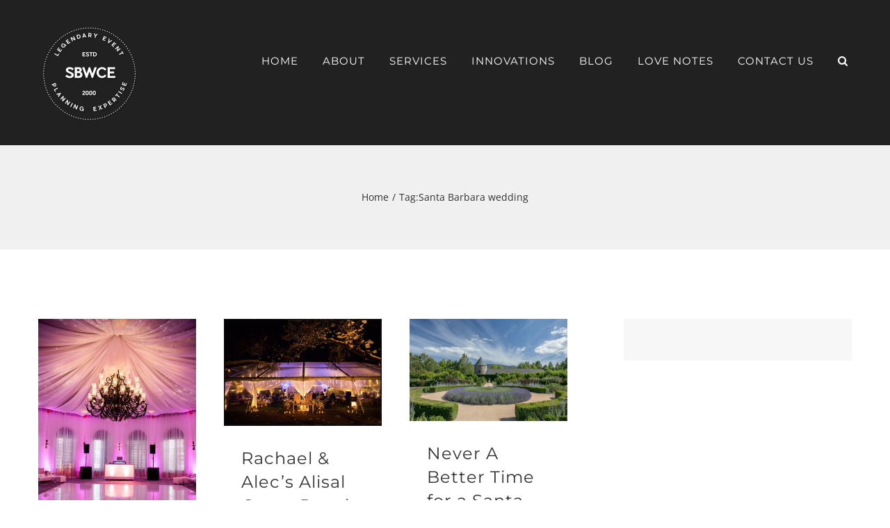

--- FILE ---
content_type: text/html; charset=UTF-8
request_url: http://sbwinecountryevents.com/tag/santa-barbara-wedding/
body_size: 17204
content:
<!DOCTYPE html>
<html class="avada-html-layout-wide avada-html-header-position-top avada-html-is-archive" lang="en-US" prefix="og: http://ogp.me/ns# fb: http://ogp.me/ns/fb#">
<head>
	<meta http-equiv="X-UA-Compatible" content="IE=edge" />
	<meta http-equiv="Content-Type" content="text/html; charset=utf-8"/>
	<meta name="viewport" content="width=device-width, initial-scale=1" />
	<title>Santa Barbara wedding &#8211; Santa Barbara Wine Country Events</title>
<meta name='robots' content='max-image-preview:large' />
<link rel="alternate" type="application/rss+xml" title="Santa Barbara Wine Country Events &raquo; Feed" href="http://sbwinecountryevents.com/feed/" />
<link rel="alternate" type="application/rss+xml" title="Santa Barbara Wine Country Events &raquo; Comments Feed" href="http://sbwinecountryevents.com/comments/feed/" />
		
		
		
				<link rel="alternate" type="application/rss+xml" title="Santa Barbara Wine Country Events &raquo; Santa Barbara wedding Tag Feed" href="http://sbwinecountryevents.com/tag/santa-barbara-wedding/feed/" />
				
		<meta property="og:locale" content="en_US"/>
		<meta property="og:type" content="article"/>
		<meta property="og:site_name" content="Santa Barbara Wine Country Events"/>
		<meta property="og:title" content="  Santa Barbara wedding"/>
				<meta property="og:url" content="http://sbwinecountryevents.com/2021/09/aubree-kcs-elegant-fairytale-wedding-celebration-at-the-ritz-carlton-bacara/"/>
																				<meta property="og:image" content="http://sbwinecountryevents.com/wp-content/uploads/2021/09/0899_WillaKveta-1-scaled.jpg"/>
		<meta property="og:image:width" content="1828"/>
		<meta property="og:image:height" content="2560"/>
		<meta property="og:image:type" content="image/jpeg"/>
				<style id='wp-img-auto-sizes-contain-inline-css' type='text/css'>
img:is([sizes=auto i],[sizes^="auto," i]){contain-intrinsic-size:3000px 1500px}
/*# sourceURL=wp-img-auto-sizes-contain-inline-css */
</style>
<style id='wp-emoji-styles-inline-css' type='text/css'>

	img.wp-smiley, img.emoji {
		display: inline !important;
		border: none !important;
		box-shadow: none !important;
		height: 1em !important;
		width: 1em !important;
		margin: 0 0.07em !important;
		vertical-align: -0.1em !important;
		background: none !important;
		padding: 0 !important;
	}
/*# sourceURL=wp-emoji-styles-inline-css */
</style>
<link rel='stylesheet' id='child-style-css' href='http://sbwinecountryevents.com/wp-content/themes/Avada-Child-Theme/style.css?ver=6.9' type='text/css' media='all' />
<link rel='stylesheet' id='fusion-dynamic-css-css' href='http://sbwinecountryevents.com/wp-content/uploads/fusion-styles/923dcbd4402bbe4a7b0632177f258d0b.min.css?ver=3.14.2' type='text/css' media='all' />
<script type="text/javascript" src="http://sbwinecountryevents.com/wp-includes/js/jquery/jquery.min.js?ver=3.7.1" id="jquery-core-js"></script>
<script type="text/javascript" src="http://sbwinecountryevents.com/wp-includes/js/jquery/jquery-migrate.min.js?ver=3.4.1" id="jquery-migrate-js"></script>
<link rel="https://api.w.org/" href="http://sbwinecountryevents.com/wp-json/" /><link rel="alternate" title="JSON" type="application/json" href="http://sbwinecountryevents.com/wp-json/wp/v2/tags/392" /><link rel="EditURI" type="application/rsd+xml" title="RSD" href="http://sbwinecountryevents.com/xmlrpc.php?rsd" />
<meta name="generator" content="WordPress 6.9" />
<style type="text/css" id="css-fb-visibility">@media screen and (max-width: 640px){.fusion-no-small-visibility{display:none !important;}body .sm-text-align-center{text-align:center !important;}body .sm-text-align-left{text-align:left !important;}body .sm-text-align-right{text-align:right !important;}body .sm-text-align-justify{text-align:justify !important;}body .sm-flex-align-center{justify-content:center !important;}body .sm-flex-align-flex-start{justify-content:flex-start !important;}body .sm-flex-align-flex-end{justify-content:flex-end !important;}body .sm-mx-auto{margin-left:auto !important;margin-right:auto !important;}body .sm-ml-auto{margin-left:auto !important;}body .sm-mr-auto{margin-right:auto !important;}body .fusion-absolute-position-small{position:absolute;width:100%;}.awb-sticky.awb-sticky-small{ position: sticky; top: var(--awb-sticky-offset,0); }}@media screen and (min-width: 641px) and (max-width: 1024px){.fusion-no-medium-visibility{display:none !important;}body .md-text-align-center{text-align:center !important;}body .md-text-align-left{text-align:left !important;}body .md-text-align-right{text-align:right !important;}body .md-text-align-justify{text-align:justify !important;}body .md-flex-align-center{justify-content:center !important;}body .md-flex-align-flex-start{justify-content:flex-start !important;}body .md-flex-align-flex-end{justify-content:flex-end !important;}body .md-mx-auto{margin-left:auto !important;margin-right:auto !important;}body .md-ml-auto{margin-left:auto !important;}body .md-mr-auto{margin-right:auto !important;}body .fusion-absolute-position-medium{position:absolute;width:100%;}.awb-sticky.awb-sticky-medium{ position: sticky; top: var(--awb-sticky-offset,0); }}@media screen and (min-width: 1025px){.fusion-no-large-visibility{display:none !important;}body .lg-text-align-center{text-align:center !important;}body .lg-text-align-left{text-align:left !important;}body .lg-text-align-right{text-align:right !important;}body .lg-text-align-justify{text-align:justify !important;}body .lg-flex-align-center{justify-content:center !important;}body .lg-flex-align-flex-start{justify-content:flex-start !important;}body .lg-flex-align-flex-end{justify-content:flex-end !important;}body .lg-mx-auto{margin-left:auto !important;margin-right:auto !important;}body .lg-ml-auto{margin-left:auto !important;}body .lg-mr-auto{margin-right:auto !important;}body .fusion-absolute-position-large{position:absolute;width:100%;}.awb-sticky.awb-sticky-large{ position: sticky; top: var(--awb-sticky-offset,0); }}</style><link rel="icon" href="http://sbwinecountryevents.com/wp-content/uploads/2021/06/cropped-SBWCE-logo-blk-32x32.png" sizes="32x32" />
<link rel="icon" href="http://sbwinecountryevents.com/wp-content/uploads/2021/06/cropped-SBWCE-logo-blk-192x192.png" sizes="192x192" />
<link rel="apple-touch-icon" href="http://sbwinecountryevents.com/wp-content/uploads/2021/06/cropped-SBWCE-logo-blk-180x180.png" />
<meta name="msapplication-TileImage" content="http://sbwinecountryevents.com/wp-content/uploads/2021/06/cropped-SBWCE-logo-blk-270x270.png" />
		<script type="text/javascript">
			var doc = document.documentElement;
			doc.setAttribute( 'data-useragent', navigator.userAgent );
		</script>
		
	<style id='global-styles-inline-css' type='text/css'>
:root{--wp--preset--aspect-ratio--square: 1;--wp--preset--aspect-ratio--4-3: 4/3;--wp--preset--aspect-ratio--3-4: 3/4;--wp--preset--aspect-ratio--3-2: 3/2;--wp--preset--aspect-ratio--2-3: 2/3;--wp--preset--aspect-ratio--16-9: 16/9;--wp--preset--aspect-ratio--9-16: 9/16;--wp--preset--color--black: #000000;--wp--preset--color--cyan-bluish-gray: #abb8c3;--wp--preset--color--white: #ffffff;--wp--preset--color--pale-pink: #f78da7;--wp--preset--color--vivid-red: #cf2e2e;--wp--preset--color--luminous-vivid-orange: #ff6900;--wp--preset--color--luminous-vivid-amber: #fcb900;--wp--preset--color--light-green-cyan: #7bdcb5;--wp--preset--color--vivid-green-cyan: #00d084;--wp--preset--color--pale-cyan-blue: #8ed1fc;--wp--preset--color--vivid-cyan-blue: #0693e3;--wp--preset--color--vivid-purple: #9b51e0;--wp--preset--color--awb-color-1: rgba(255,255,255,1);--wp--preset--color--awb-color-2: rgba(247,247,247,1);--wp--preset--color--awb-color-3: rgba(246,246,246,1);--wp--preset--color--awb-color-4: rgba(224,222,222,1);--wp--preset--color--awb-color-5: rgba(120,188,161,1);--wp--preset--color--awb-color-6: rgba(116,116,116,1);--wp--preset--color--awb-color-7: rgba(51,51,51,1);--wp--preset--color--awb-color-8: rgba(33,33,33,1);--wp--preset--color--awb-color-custom-10: rgba(160,206,78,1);--wp--preset--color--awb-color-custom-11: rgba(120,188,161,0.8);--wp--preset--color--awb-color-custom-12: rgba(33,33,33,0.95);--wp--preset--color--awb-color-custom-13: rgba(0,0,0,.5);--wp--preset--gradient--vivid-cyan-blue-to-vivid-purple: linear-gradient(135deg,rgb(6,147,227) 0%,rgb(155,81,224) 100%);--wp--preset--gradient--light-green-cyan-to-vivid-green-cyan: linear-gradient(135deg,rgb(122,220,180) 0%,rgb(0,208,130) 100%);--wp--preset--gradient--luminous-vivid-amber-to-luminous-vivid-orange: linear-gradient(135deg,rgb(252,185,0) 0%,rgb(255,105,0) 100%);--wp--preset--gradient--luminous-vivid-orange-to-vivid-red: linear-gradient(135deg,rgb(255,105,0) 0%,rgb(207,46,46) 100%);--wp--preset--gradient--very-light-gray-to-cyan-bluish-gray: linear-gradient(135deg,rgb(238,238,238) 0%,rgb(169,184,195) 100%);--wp--preset--gradient--cool-to-warm-spectrum: linear-gradient(135deg,rgb(74,234,220) 0%,rgb(151,120,209) 20%,rgb(207,42,186) 40%,rgb(238,44,130) 60%,rgb(251,105,98) 80%,rgb(254,248,76) 100%);--wp--preset--gradient--blush-light-purple: linear-gradient(135deg,rgb(255,206,236) 0%,rgb(152,150,240) 100%);--wp--preset--gradient--blush-bordeaux: linear-gradient(135deg,rgb(254,205,165) 0%,rgb(254,45,45) 50%,rgb(107,0,62) 100%);--wp--preset--gradient--luminous-dusk: linear-gradient(135deg,rgb(255,203,112) 0%,rgb(199,81,192) 50%,rgb(65,88,208) 100%);--wp--preset--gradient--pale-ocean: linear-gradient(135deg,rgb(255,245,203) 0%,rgb(182,227,212) 50%,rgb(51,167,181) 100%);--wp--preset--gradient--electric-grass: linear-gradient(135deg,rgb(202,248,128) 0%,rgb(113,206,126) 100%);--wp--preset--gradient--midnight: linear-gradient(135deg,rgb(2,3,129) 0%,rgb(40,116,252) 100%);--wp--preset--font-size--small: 11.25px;--wp--preset--font-size--medium: 20px;--wp--preset--font-size--large: 22.5px;--wp--preset--font-size--x-large: 42px;--wp--preset--font-size--normal: 15px;--wp--preset--font-size--xlarge: 30px;--wp--preset--font-size--huge: 45px;--wp--preset--spacing--20: 0.44rem;--wp--preset--spacing--30: 0.67rem;--wp--preset--spacing--40: 1rem;--wp--preset--spacing--50: 1.5rem;--wp--preset--spacing--60: 2.25rem;--wp--preset--spacing--70: 3.38rem;--wp--preset--spacing--80: 5.06rem;--wp--preset--shadow--natural: 6px 6px 9px rgba(0, 0, 0, 0.2);--wp--preset--shadow--deep: 12px 12px 50px rgba(0, 0, 0, 0.4);--wp--preset--shadow--sharp: 6px 6px 0px rgba(0, 0, 0, 0.2);--wp--preset--shadow--outlined: 6px 6px 0px -3px rgb(255, 255, 255), 6px 6px rgb(0, 0, 0);--wp--preset--shadow--crisp: 6px 6px 0px rgb(0, 0, 0);}:where(.is-layout-flex){gap: 0.5em;}:where(.is-layout-grid){gap: 0.5em;}body .is-layout-flex{display: flex;}.is-layout-flex{flex-wrap: wrap;align-items: center;}.is-layout-flex > :is(*, div){margin: 0;}body .is-layout-grid{display: grid;}.is-layout-grid > :is(*, div){margin: 0;}:where(.wp-block-columns.is-layout-flex){gap: 2em;}:where(.wp-block-columns.is-layout-grid){gap: 2em;}:where(.wp-block-post-template.is-layout-flex){gap: 1.25em;}:where(.wp-block-post-template.is-layout-grid){gap: 1.25em;}.has-black-color{color: var(--wp--preset--color--black) !important;}.has-cyan-bluish-gray-color{color: var(--wp--preset--color--cyan-bluish-gray) !important;}.has-white-color{color: var(--wp--preset--color--white) !important;}.has-pale-pink-color{color: var(--wp--preset--color--pale-pink) !important;}.has-vivid-red-color{color: var(--wp--preset--color--vivid-red) !important;}.has-luminous-vivid-orange-color{color: var(--wp--preset--color--luminous-vivid-orange) !important;}.has-luminous-vivid-amber-color{color: var(--wp--preset--color--luminous-vivid-amber) !important;}.has-light-green-cyan-color{color: var(--wp--preset--color--light-green-cyan) !important;}.has-vivid-green-cyan-color{color: var(--wp--preset--color--vivid-green-cyan) !important;}.has-pale-cyan-blue-color{color: var(--wp--preset--color--pale-cyan-blue) !important;}.has-vivid-cyan-blue-color{color: var(--wp--preset--color--vivid-cyan-blue) !important;}.has-vivid-purple-color{color: var(--wp--preset--color--vivid-purple) !important;}.has-black-background-color{background-color: var(--wp--preset--color--black) !important;}.has-cyan-bluish-gray-background-color{background-color: var(--wp--preset--color--cyan-bluish-gray) !important;}.has-white-background-color{background-color: var(--wp--preset--color--white) !important;}.has-pale-pink-background-color{background-color: var(--wp--preset--color--pale-pink) !important;}.has-vivid-red-background-color{background-color: var(--wp--preset--color--vivid-red) !important;}.has-luminous-vivid-orange-background-color{background-color: var(--wp--preset--color--luminous-vivid-orange) !important;}.has-luminous-vivid-amber-background-color{background-color: var(--wp--preset--color--luminous-vivid-amber) !important;}.has-light-green-cyan-background-color{background-color: var(--wp--preset--color--light-green-cyan) !important;}.has-vivid-green-cyan-background-color{background-color: var(--wp--preset--color--vivid-green-cyan) !important;}.has-pale-cyan-blue-background-color{background-color: var(--wp--preset--color--pale-cyan-blue) !important;}.has-vivid-cyan-blue-background-color{background-color: var(--wp--preset--color--vivid-cyan-blue) !important;}.has-vivid-purple-background-color{background-color: var(--wp--preset--color--vivid-purple) !important;}.has-black-border-color{border-color: var(--wp--preset--color--black) !important;}.has-cyan-bluish-gray-border-color{border-color: var(--wp--preset--color--cyan-bluish-gray) !important;}.has-white-border-color{border-color: var(--wp--preset--color--white) !important;}.has-pale-pink-border-color{border-color: var(--wp--preset--color--pale-pink) !important;}.has-vivid-red-border-color{border-color: var(--wp--preset--color--vivid-red) !important;}.has-luminous-vivid-orange-border-color{border-color: var(--wp--preset--color--luminous-vivid-orange) !important;}.has-luminous-vivid-amber-border-color{border-color: var(--wp--preset--color--luminous-vivid-amber) !important;}.has-light-green-cyan-border-color{border-color: var(--wp--preset--color--light-green-cyan) !important;}.has-vivid-green-cyan-border-color{border-color: var(--wp--preset--color--vivid-green-cyan) !important;}.has-pale-cyan-blue-border-color{border-color: var(--wp--preset--color--pale-cyan-blue) !important;}.has-vivid-cyan-blue-border-color{border-color: var(--wp--preset--color--vivid-cyan-blue) !important;}.has-vivid-purple-border-color{border-color: var(--wp--preset--color--vivid-purple) !important;}.has-vivid-cyan-blue-to-vivid-purple-gradient-background{background: var(--wp--preset--gradient--vivid-cyan-blue-to-vivid-purple) !important;}.has-light-green-cyan-to-vivid-green-cyan-gradient-background{background: var(--wp--preset--gradient--light-green-cyan-to-vivid-green-cyan) !important;}.has-luminous-vivid-amber-to-luminous-vivid-orange-gradient-background{background: var(--wp--preset--gradient--luminous-vivid-amber-to-luminous-vivid-orange) !important;}.has-luminous-vivid-orange-to-vivid-red-gradient-background{background: var(--wp--preset--gradient--luminous-vivid-orange-to-vivid-red) !important;}.has-very-light-gray-to-cyan-bluish-gray-gradient-background{background: var(--wp--preset--gradient--very-light-gray-to-cyan-bluish-gray) !important;}.has-cool-to-warm-spectrum-gradient-background{background: var(--wp--preset--gradient--cool-to-warm-spectrum) !important;}.has-blush-light-purple-gradient-background{background: var(--wp--preset--gradient--blush-light-purple) !important;}.has-blush-bordeaux-gradient-background{background: var(--wp--preset--gradient--blush-bordeaux) !important;}.has-luminous-dusk-gradient-background{background: var(--wp--preset--gradient--luminous-dusk) !important;}.has-pale-ocean-gradient-background{background: var(--wp--preset--gradient--pale-ocean) !important;}.has-electric-grass-gradient-background{background: var(--wp--preset--gradient--electric-grass) !important;}.has-midnight-gradient-background{background: var(--wp--preset--gradient--midnight) !important;}.has-small-font-size{font-size: var(--wp--preset--font-size--small) !important;}.has-medium-font-size{font-size: var(--wp--preset--font-size--medium) !important;}.has-large-font-size{font-size: var(--wp--preset--font-size--large) !important;}.has-x-large-font-size{font-size: var(--wp--preset--font-size--x-large) !important;}
/*# sourceURL=global-styles-inline-css */
</style>
<style id='wp-block-library-inline-css' type='text/css'>
:root{--wp-block-synced-color:#7a00df;--wp-block-synced-color--rgb:122,0,223;--wp-bound-block-color:var(--wp-block-synced-color);--wp-editor-canvas-background:#ddd;--wp-admin-theme-color:#007cba;--wp-admin-theme-color--rgb:0,124,186;--wp-admin-theme-color-darker-10:#006ba1;--wp-admin-theme-color-darker-10--rgb:0,107,160.5;--wp-admin-theme-color-darker-20:#005a87;--wp-admin-theme-color-darker-20--rgb:0,90,135;--wp-admin-border-width-focus:2px}@media (min-resolution:192dpi){:root{--wp-admin-border-width-focus:1.5px}}.wp-element-button{cursor:pointer}:root .has-very-light-gray-background-color{background-color:#eee}:root .has-very-dark-gray-background-color{background-color:#313131}:root .has-very-light-gray-color{color:#eee}:root .has-very-dark-gray-color{color:#313131}:root .has-vivid-green-cyan-to-vivid-cyan-blue-gradient-background{background:linear-gradient(135deg,#00d084,#0693e3)}:root .has-purple-crush-gradient-background{background:linear-gradient(135deg,#34e2e4,#4721fb 50%,#ab1dfe)}:root .has-hazy-dawn-gradient-background{background:linear-gradient(135deg,#faaca8,#dad0ec)}:root .has-subdued-olive-gradient-background{background:linear-gradient(135deg,#fafae1,#67a671)}:root .has-atomic-cream-gradient-background{background:linear-gradient(135deg,#fdd79a,#004a59)}:root .has-nightshade-gradient-background{background:linear-gradient(135deg,#330968,#31cdcf)}:root .has-midnight-gradient-background{background:linear-gradient(135deg,#020381,#2874fc)}:root{--wp--preset--font-size--normal:16px;--wp--preset--font-size--huge:42px}.has-regular-font-size{font-size:1em}.has-larger-font-size{font-size:2.625em}.has-normal-font-size{font-size:var(--wp--preset--font-size--normal)}.has-huge-font-size{font-size:var(--wp--preset--font-size--huge)}.has-text-align-center{text-align:center}.has-text-align-left{text-align:left}.has-text-align-right{text-align:right}.has-fit-text{white-space:nowrap!important}#end-resizable-editor-section{display:none}.aligncenter{clear:both}.items-justified-left{justify-content:flex-start}.items-justified-center{justify-content:center}.items-justified-right{justify-content:flex-end}.items-justified-space-between{justify-content:space-between}.screen-reader-text{border:0;clip-path:inset(50%);height:1px;margin:-1px;overflow:hidden;padding:0;position:absolute;width:1px;word-wrap:normal!important}.screen-reader-text:focus{background-color:#ddd;clip-path:none;color:#444;display:block;font-size:1em;height:auto;left:5px;line-height:normal;padding:15px 23px 14px;text-decoration:none;top:5px;width:auto;z-index:100000}html :where(.has-border-color){border-style:solid}html :where([style*=border-top-color]){border-top-style:solid}html :where([style*=border-right-color]){border-right-style:solid}html :where([style*=border-bottom-color]){border-bottom-style:solid}html :where([style*=border-left-color]){border-left-style:solid}html :where([style*=border-width]){border-style:solid}html :where([style*=border-top-width]){border-top-style:solid}html :where([style*=border-right-width]){border-right-style:solid}html :where([style*=border-bottom-width]){border-bottom-style:solid}html :where([style*=border-left-width]){border-left-style:solid}html :where(img[class*=wp-image-]){height:auto;max-width:100%}:where(figure){margin:0 0 1em}html :where(.is-position-sticky){--wp-admin--admin-bar--position-offset:var(--wp-admin--admin-bar--height,0px)}@media screen and (max-width:600px){html :where(.is-position-sticky){--wp-admin--admin-bar--position-offset:0px}}
/*wp_block_styles_on_demand_placeholder:696e71675d548*/
/*# sourceURL=wp-block-library-inline-css */
</style>
<style id='wp-block-library-theme-inline-css' type='text/css'>
.wp-block-audio :where(figcaption){color:#555;font-size:13px;text-align:center}.is-dark-theme .wp-block-audio :where(figcaption){color:#ffffffa6}.wp-block-audio{margin:0 0 1em}.wp-block-code{border:1px solid #ccc;border-radius:4px;font-family:Menlo,Consolas,monaco,monospace;padding:.8em 1em}.wp-block-embed :where(figcaption){color:#555;font-size:13px;text-align:center}.is-dark-theme .wp-block-embed :where(figcaption){color:#ffffffa6}.wp-block-embed{margin:0 0 1em}.blocks-gallery-caption{color:#555;font-size:13px;text-align:center}.is-dark-theme .blocks-gallery-caption{color:#ffffffa6}:root :where(.wp-block-image figcaption){color:#555;font-size:13px;text-align:center}.is-dark-theme :root :where(.wp-block-image figcaption){color:#ffffffa6}.wp-block-image{margin:0 0 1em}.wp-block-pullquote{border-bottom:4px solid;border-top:4px solid;color:currentColor;margin-bottom:1.75em}.wp-block-pullquote :where(cite),.wp-block-pullquote :where(footer),.wp-block-pullquote__citation{color:currentColor;font-size:.8125em;font-style:normal;text-transform:uppercase}.wp-block-quote{border-left:.25em solid;margin:0 0 1.75em;padding-left:1em}.wp-block-quote cite,.wp-block-quote footer{color:currentColor;font-size:.8125em;font-style:normal;position:relative}.wp-block-quote:where(.has-text-align-right){border-left:none;border-right:.25em solid;padding-left:0;padding-right:1em}.wp-block-quote:where(.has-text-align-center){border:none;padding-left:0}.wp-block-quote.is-large,.wp-block-quote.is-style-large,.wp-block-quote:where(.is-style-plain){border:none}.wp-block-search .wp-block-search__label{font-weight:700}.wp-block-search__button{border:1px solid #ccc;padding:.375em .625em}:where(.wp-block-group.has-background){padding:1.25em 2.375em}.wp-block-separator.has-css-opacity{opacity:.4}.wp-block-separator{border:none;border-bottom:2px solid;margin-left:auto;margin-right:auto}.wp-block-separator.has-alpha-channel-opacity{opacity:1}.wp-block-separator:not(.is-style-wide):not(.is-style-dots){width:100px}.wp-block-separator.has-background:not(.is-style-dots){border-bottom:none;height:1px}.wp-block-separator.has-background:not(.is-style-wide):not(.is-style-dots){height:2px}.wp-block-table{margin:0 0 1em}.wp-block-table td,.wp-block-table th{word-break:normal}.wp-block-table :where(figcaption){color:#555;font-size:13px;text-align:center}.is-dark-theme .wp-block-table :where(figcaption){color:#ffffffa6}.wp-block-video :where(figcaption){color:#555;font-size:13px;text-align:center}.is-dark-theme .wp-block-video :where(figcaption){color:#ffffffa6}.wp-block-video{margin:0 0 1em}:root :where(.wp-block-template-part.has-background){margin-bottom:0;margin-top:0;padding:1.25em 2.375em}
/*# sourceURL=/wp-includes/css/dist/block-library/theme.min.css */
</style>
<style id='classic-theme-styles-inline-css' type='text/css'>
/*! This file is auto-generated */
.wp-block-button__link{color:#fff;background-color:#32373c;border-radius:9999px;box-shadow:none;text-decoration:none;padding:calc(.667em + 2px) calc(1.333em + 2px);font-size:1.125em}.wp-block-file__button{background:#32373c;color:#fff;text-decoration:none}
/*# sourceURL=/wp-includes/css/classic-themes.min.css */
</style>
</head>

<body class="archive tag tag-santa-barbara-wedding tag-392 wp-theme-Avada wp-child-theme-Avada-Child-Theme has-sidebar fusion-image-hovers fusion-pagination-sizing fusion-button_type-flat fusion-button_span-no fusion-button_gradient-linear avada-image-rollover-circle-yes avada-image-rollover-yes avada-image-rollover-direction-center_horiz fusion-body ltr no-tablet-sticky-header no-mobile-sticky-header no-mobile-slidingbar avada-has-rev-slider-styles fusion-disable-outline fusion-sub-menu-fade mobile-logo-pos-left layout-wide-mode avada-has-boxed-modal-shadow-none layout-scroll-offset-full avada-has-zero-margin-offset-top fusion-top-header menu-text-align-left mobile-menu-design-modern fusion-hide-pagination-text fusion-header-layout-v1 avada-responsive avada-footer-fx-none avada-menu-highlight-style-textcolor fusion-search-form-classic fusion-main-menu-search-dropdown fusion-avatar-square avada-sticky-shrinkage avada-dropdown-styles avada-blog-layout-large avada-blog-archive-layout-grid avada-header-shadow-no avada-menu-icon-position-left avada-has-mainmenu-dropdown-divider avada-has-header-100-width avada-has-pagetitle-100-width avada-has-pagetitle-bg-full avada-has-main-nav-search-icon avada-has-100-footer avada-has-titlebar-bar_and_content avada-header-border-color-full-transparent avada-has-transparent-timeline_color avada-has-pagination-padding avada-flyout-menu-direction-fade avada-ec-views-v1" data-awb-post-id="4861">
		<a class="skip-link screen-reader-text" href="#content">Skip to content</a>

	<div id="boxed-wrapper">
		
		<div id="wrapper" class="fusion-wrapper">
			<div id="home" style="position:relative;top:-1px;"></div>
							
					
			<header class="fusion-header-wrapper">
				<div class="fusion-header-v1 fusion-logo-alignment fusion-logo-left fusion-sticky-menu- fusion-sticky-logo-1 fusion-mobile-logo-1  fusion-mobile-menu-design-modern">
					<div class="fusion-header-sticky-height"></div>
<div class="fusion-header">
	<div class="fusion-row">
					<div class="fusion-logo" data-margin-top="0px" data-margin-bottom="0px" data-margin-left="0px" data-margin-right="0px">
			<a class="fusion-logo-link"  href="http://sbwinecountryevents.com/" >

						<!-- standard logo -->
			<img src="http://sbwinecountryevents.com/wp-content/uploads/2021/06/SBWCE_logo-1.png" srcset="http://sbwinecountryevents.com/wp-content/uploads/2021/06/SBWCE_logo-1.png 1x, http://sbwinecountryevents.com/wp-content/uploads/2021/06/SBWCE_logo-1.png 2x" width="274" height="296" style="max-height:296px;height:auto;" alt="Santa Barbara Wine Country Events Logo" data-retina_logo_url="http://sbwinecountryevents.com/wp-content/uploads/2021/06/SBWCE_logo-1.png" class="fusion-standard-logo" />

											<!-- mobile logo -->
				<img src="http://sbwinecountryevents.com/wp-content/uploads/2021/06/SBWCE_logo-1.png" srcset="http://sbwinecountryevents.com/wp-content/uploads/2021/06/SBWCE_logo-1.png 1x" width="274" height="296" alt="Santa Barbara Wine Country Events Logo" data-retina_logo_url="" class="fusion-mobile-logo" />
			
											<!-- sticky header logo -->
				<img src="http://sbwinecountryevents.com/wp-content/uploads/2021/06/SBWCE_logo-1.png" srcset="http://sbwinecountryevents.com/wp-content/uploads/2021/06/SBWCE_logo-1.png 1x" width="274" height="296" alt="Santa Barbara Wine Country Events Logo" data-retina_logo_url="" class="fusion-sticky-logo" />
					</a>
		</div>		<nav class="fusion-main-menu" aria-label="Main Menu"><ul id="menu-modern-shop-main-menu" class="fusion-menu"><li  id="menu-item-4526"  class="menu-item menu-item-type-post_type menu-item-object-page menu-item-home menu-item-4526"  data-item-id="4526"><a  href="http://sbwinecountryevents.com/" class="fusion-textcolor-highlight"><span class="menu-text">HOME</span></a></li><li  id="menu-item-4662"  class="menu-item menu-item-type-custom menu-item-object-custom menu-item-has-children menu-item-4662 fusion-dropdown-menu"  data-item-id="4662"><a  href="#" class="fusion-textcolor-highlight"><span class="menu-text">ABOUT</span></a><ul class="sub-menu"><li  id="menu-item-4663"  class="menu-item menu-item-type-post_type menu-item-object-page menu-item-4663 fusion-dropdown-submenu" ><a  href="http://sbwinecountryevents.com/who-we-are/" class="fusion-textcolor-highlight"><span>Who We Are</span></a></li><li  id="menu-item-4664"  class="menu-item menu-item-type-post_type menu-item-object-page menu-item-4664 fusion-dropdown-submenu" ><a  href="http://sbwinecountryevents.com/word-from-kerry-lee/" class="fusion-textcolor-highlight"><span>A Word from Kerry Lee</span></a></li><li  id="menu-item-4665"  class="menu-item menu-item-type-post_type menu-item-object-page menu-item-4665 fusion-dropdown-submenu" ><a  href="http://sbwinecountryevents.com/applause/" class="fusion-textcolor-highlight"><span>Love Notes</span></a></li><li  id="menu-item-4666"  class="menu-item menu-item-type-post_type menu-item-object-page menu-item-4666 fusion-dropdown-submenu" ><a  href="http://sbwinecountryevents.com/about-our-area/" class="fusion-textcolor-highlight"><span>About Our Area</span></a></li></ul></li><li  id="menu-item-4667"  class="menu-item menu-item-type-custom menu-item-object-custom menu-item-has-children menu-item-4667 fusion-dropdown-menu"  data-item-id="4667"><a  href="#" class="fusion-textcolor-highlight"><span class="menu-text">SERVICES</span></a><ul class="sub-menu"><li  id="menu-item-4668"  class="menu-item menu-item-type-custom menu-item-object-custom menu-item-has-children menu-item-4668 fusion-dropdown-submenu" ><a  href="#" class="fusion-textcolor-highlight"><span>WEDDING PLANNING PACKAGES</span></a><ul class="sub-menu"><li  id="menu-item-4669"  class="menu-item menu-item-type-post_type menu-item-object-page menu-item-4669" ><a  href="http://sbwinecountryevents.com/services/wedding-planning-packages/affordable-wedding-planning-series/" class="fusion-textcolor-highlight"><span>Affordable Wedding Planning Series</span></a></li><li  id="menu-item-4716"  class="menu-item menu-item-type-post_type menu-item-object-page menu-item-4716" ><a  href="http://sbwinecountryevents.com/services/wedding-planning-packages/ceremony-only-coordination/" class="fusion-textcolor-highlight"><span>Ceremony Only Coordination</span></a></li><li  id="menu-item-4715"  class="menu-item menu-item-type-post_type menu-item-object-page menu-item-4715" ><a  href="http://sbwinecountryevents.com/services/wedding-planning-packages/destination-wedding-planning/" class="fusion-textcolor-highlight"><span>Destination Wedding Planning</span></a></li><li  id="menu-item-4714"  class="menu-item menu-item-type-post_type menu-item-object-page menu-item-4714" ><a  href="http://sbwinecountryevents.com/services/wedding-planning-packages/full-service-planning/" class="fusion-textcolor-highlight"><span>Full Service Planning</span></a></li><li  id="menu-item-4713"  class="menu-item menu-item-type-post_type menu-item-object-page menu-item-4713" ><a  href="http://sbwinecountryevents.com/services/wedding-planning-packages/limited-full-service-planning/" class="fusion-textcolor-highlight"><span>Limited Full Service Planning</span></a></li><li  id="menu-item-4712"  class="menu-item menu-item-type-post_type menu-item-object-page menu-item-4712" ><a  href="http://sbwinecountryevents.com/services/wedding-planning-packages/month-of-coordination/" class="fusion-textcolor-highlight"><span>Month of (day of) Coordination</span></a></li></ul></li><li  id="menu-item-4670"  class="menu-item menu-item-type-post_type menu-item-object-page menu-item-4670 fusion-dropdown-submenu" ><a  href="http://sbwinecountryevents.com/services/corporate-event-planning/" class="fusion-textcolor-highlight"><span>Corporate Event Planning</span></a></li><li  id="menu-item-4671"  class="menu-item menu-item-type-post_type menu-item-object-page menu-item-4671 fusion-dropdown-submenu" ><a  href="http://sbwinecountryevents.com/services/industry-training-programs/" class="fusion-textcolor-highlight"><span>Industry Training Programs</span></a></li><li  id="menu-item-4672"  class="menu-item menu-item-type-post_type menu-item-object-page menu-item-4672 fusion-dropdown-submenu" ><a  href="http://sbwinecountryevents.com/services/private-celebration-planning/" class="fusion-textcolor-highlight"><span>Private Celebration Planning</span></a></li><li  id="menu-item-4673"  class="menu-item menu-item-type-post_type menu-item-object-page menu-item-4673 fusion-dropdown-submenu" ><a  href="http://sbwinecountryevents.com/services/speaking-engagements/" class="fusion-textcolor-highlight"><span>Speaking Engagements</span></a></li></ul></li><li  id="menu-item-4674"  class="menu-item menu-item-type-post_type menu-item-object-page menu-item-has-children menu-item-4674 fusion-dropdown-menu"  data-item-id="4674"><a  href="http://sbwinecountryevents.com/innovations/" class="fusion-textcolor-highlight"><span class="menu-text">INNOVATIONS</span></a><ul class="sub-menu"><li  id="menu-item-4675"  class="menu-item menu-item-type-post_type menu-item-object-page menu-item-4675 fusion-dropdown-submenu" ><a  href="http://sbwinecountryevents.com/the-grooms-lounge/" class="fusion-textcolor-highlight"><span>The Groom’s Lounge</span></a></li><li  id="menu-item-4677"  class="menu-item menu-item-type-post_type menu-item-object-page menu-item-4677 fusion-dropdown-submenu" ><a  href="http://sbwinecountryevents.com/gentlemens-bootcamp/" class="fusion-textcolor-highlight"><span>Gentlemen’s Bootcamp</span></a></li><li  id="menu-item-4678"  class="menu-item menu-item-type-post_type menu-item-object-page menu-item-4678 fusion-dropdown-submenu" ><a  href="http://sbwinecountryevents.com/wine-wedding-planner/" class="fusion-textcolor-highlight"><span>Wine With a Wedding Planner</span></a></li><li  id="menu-item-4676"  class="menu-item menu-item-type-post_type menu-item-object-page menu-item-4676 fusion-dropdown-submenu" ><a  href="http://sbwinecountryevents.com/the-faux-wedding/" class="fusion-textcolor-highlight"><span>The Faux Wedding</span></a></li></ul></li><li  id="menu-item-4921"  class="menu-item menu-item-type-post_type menu-item-object-page menu-item-has-children menu-item-4921 fusion-dropdown-menu"  data-item-id="4921"><a  href="http://sbwinecountryevents.com/blog/" class="fusion-textcolor-highlight"><span class="menu-text">BLOG</span></a><ul class="sub-menu"><li  id="menu-item-4935"  class="menu-item menu-item-type-taxonomy menu-item-object-category menu-item-4935 fusion-dropdown-submenu" ><a  href="http://sbwinecountryevents.com/category/blog/event-planning-advice/" class="fusion-textcolor-highlight"><span>Event Planning Advice</span></a></li><li  id="menu-item-4936"  class="menu-item menu-item-type-taxonomy menu-item-object-category menu-item-4936 fusion-dropdown-submenu" ><a  href="http://sbwinecountryevents.com/category/blog/event-industry-businesses-professionals/" class="fusion-textcolor-highlight"><span>Event Industry Businesses &amp; Professionals</span></a></li><li  id="menu-item-4937"  class="menu-item menu-item-type-taxonomy menu-item-object-category menu-item-4937 fusion-dropdown-submenu" ><a  href="http://sbwinecountryevents.com/category/blog/real-weddings/" class="fusion-textcolor-highlight"><span>Real Weddings</span></a></li><li  id="menu-item-4938"  class="menu-item menu-item-type-taxonomy menu-item-object-category menu-item-4938 fusion-dropdown-submenu" ><a  href="http://sbwinecountryevents.com/category/blog/industry-shenanigans/" class="fusion-textcolor-highlight"><span>Industry Shenanigans</span></a></li><li  id="menu-item-4939"  class="menu-item menu-item-type-taxonomy menu-item-object-category menu-item-4939 fusion-dropdown-submenu" ><a  href="http://sbwinecountryevents.com/category/blog/rants/" class="fusion-textcolor-highlight"><span>Rants</span></a></li><li  id="menu-item-4940"  class="menu-item menu-item-type-taxonomy menu-item-object-category menu-item-4940 fusion-dropdown-submenu" ><a  href="http://sbwinecountryevents.com/category/blog/special-events-blog/" class="fusion-textcolor-highlight"><span>Special Events</span></a></li><li  id="menu-item-4941"  class="menu-item menu-item-type-taxonomy menu-item-object-category menu-item-4941 fusion-dropdown-submenu" ><a  href="http://sbwinecountryevents.com/category/blog/innovations/" class="fusion-textcolor-highlight"><span>Innovations</span></a></li></ul></li><li  id="menu-item-4680"  class="menu-item menu-item-type-post_type menu-item-object-page menu-item-4680"  data-item-id="4680"><a  href="http://sbwinecountryevents.com/applause/" class="fusion-textcolor-highlight"><span class="menu-text">LOVE NOTES</span></a></li><li  id="menu-item-4681"  class="menu-item menu-item-type-post_type menu-item-object-page menu-item-4681"  data-item-id="4681"><a  href="http://sbwinecountryevents.com/contact/" class="fusion-textcolor-highlight"><span class="menu-text">CONTACT US</span></a></li><li class="fusion-custom-menu-item fusion-main-menu-search"><a class="fusion-main-menu-icon" href="#" aria-label="Search" data-title="Search" title="Search" role="button" aria-expanded="false"></a><div class="fusion-custom-menu-item-contents">		<form role="search" class="searchform fusion-search-form  fusion-search-form-classic" method="get" action="http://sbwinecountryevents.com/">
			<div class="fusion-search-form-content">

				
				<div class="fusion-search-field search-field">
					<label><span class="screen-reader-text">Search for:</span>
													<input type="search" value="" name="s" class="s" placeholder="Search..." required aria-required="true" aria-label="Search..."/>
											</label>
				</div>
				<div class="fusion-search-button search-button">
					<input type="submit" class="fusion-search-submit searchsubmit" aria-label="Search" value="&#xf002;" />
									</div>

				
			</div>


			
		</form>
		</div></li></ul></nav>	<div class="fusion-mobile-menu-icons">
							<a href="#" class="fusion-icon awb-icon-bars" aria-label="Toggle mobile menu" aria-expanded="false"></a>
		
		
		
			</div>

<nav class="fusion-mobile-nav-holder fusion-mobile-menu-text-align-left" aria-label="Main Menu Mobile"></nav>

					</div>
</div>
				</div>
				<div class="fusion-clearfix"></div>
			</header>
								
							<div id="sliders-container" class="fusion-slider-visibility">
					</div>
				
					
							
			<section class="avada-page-titlebar-wrapper" aria-label="Page Title Bar">
	<div class="fusion-page-title-bar fusion-page-title-bar-none fusion-page-title-bar-center">
		<div class="fusion-page-title-row">
			<div class="fusion-page-title-wrapper">
				<div class="fusion-page-title-captions">

					
																		<div class="fusion-page-title-secondary">
								<nav class="fusion-breadcrumbs" aria-label="Breadcrumb"><ol class="awb-breadcrumb-list"><li class="fusion-breadcrumb-item awb-breadcrumb-sep awb-home" ><a href="http://sbwinecountryevents.com" class="fusion-breadcrumb-link"><span >Home</span></a></li><li class="fusion-breadcrumb-item" ><span >Tag:</span></li><li class="fusion-breadcrumb-item"  aria-current="page"><span  class="breadcrumb-leaf">Santa Barbara wedding</span></li></ol></nav>							</div>
											
				</div>

				
			</div>
		</div>
	</div>
</section>

						<main id="main" class="clearfix ">
				<div class="fusion-row" style="">
<section id="content" class="" style="float: left;">
	
	<div id="posts-container" class="fusion-blog-archive fusion-blog-layout-grid-wrapper fusion-clearfix">
	<div class="fusion-posts-container fusion-blog-layout-grid fusion-blog-layout-grid-3 isotope fusion-posts-container-infinite fusion-posts-container-load-more fusion-blog-rollover " data-pages="1">
		
		
													<article id="post-4861" class="fusion-post-grid  post fusion-clearfix post-4861 type-post status-publish format-standard has-post-thumbnail hentry category-real-weddings category-uncategorized tag-aubree tag-baccarat-wedding tag-cody-floral-design tag-elegant-wedding tag-fairy-tale-wedding tag-gavin-roy-presents tag-kc tag-luxury-wedding tag-ocean-view-wedding tag-ritz-carlton-bacara tag-ritz-carlton-wedding tag-santa-barbara-wedding tag-spark-creative-events tag-team-hair-and-makeup tag-ventura-rental-party-and-events">
														<div class="fusion-post-wrapper">
				
				
				
									
		<div class="fusion-flexslider flexslider fusion-flexslider-loading fusion-post-slideshow">
		<ul class="slides">
																		<li><div  class="fusion-image-wrapper" aria-haspopup="true">
				<img width="1828" height="2560" src="http://sbwinecountryevents.com/wp-content/uploads/2021/09/0899_WillaKveta-1-scaled.jpg" class="attachment-full size-full wp-post-image" alt="" decoding="async" fetchpriority="high" srcset="http://sbwinecountryevents.com/wp-content/uploads/2021/09/0899_WillaKveta-1-scaled-200x280.jpg 200w, http://sbwinecountryevents.com/wp-content/uploads/2021/09/0899_WillaKveta-1-scaled-400x560.jpg 400w, http://sbwinecountryevents.com/wp-content/uploads/2021/09/0899_WillaKveta-1-scaled-600x840.jpg 600w, http://sbwinecountryevents.com/wp-content/uploads/2021/09/0899_WillaKveta-1-scaled-800x1120.jpg 800w, http://sbwinecountryevents.com/wp-content/uploads/2021/09/0899_WillaKveta-1-scaled-1200x1681.jpg 1200w, http://sbwinecountryevents.com/wp-content/uploads/2021/09/0899_WillaKveta-1-scaled.jpg 1828w" sizes="(min-width: 2200px) 100vw, (min-width: 824px) 228px, (min-width: 732px) 342px, (min-width: 640px) 732px, " /><div class="fusion-rollover">
	<div class="fusion-rollover-content">

														<a class="fusion-rollover-link" href="http://sbwinecountryevents.com/2021/09/aubree-kcs-elegant-fairytale-wedding-celebration-at-the-ritz-carlton-bacara/">Aubree &#038; KC&#8217;s Elegant Fairytale Wedding Celebration at The Ritz Carlton Bacara</a>
			
														
								
													<div class="fusion-rollover-sep"></div>
				
																		<a class="fusion-rollover-gallery" href="http://sbwinecountryevents.com/wp-content/uploads/2021/09/0899_WillaKveta-1-scaled.jpg" data-options="" data-id="4861" data-rel="iLightbox[gallery]" data-title="0899_WillaKveta" data-caption="">
						Gallery					</a>
														
		
												<h4 class="fusion-rollover-title">
					<a class="fusion-rollover-title-link" href="http://sbwinecountryevents.com/2021/09/aubree-kcs-elegant-fairytale-wedding-celebration-at-the-ritz-carlton-bacara/">
						Aubree &#038; KC&#8217;s Elegant Fairytale Wedding Celebration at The Ritz Carlton Bacara					</a>
				</h4>
			
										<div class="fusion-rollover-categories"><a href="http://sbwinecountryevents.com/category/blog/real-weddings/" rel="tag">Real Weddings</a>, <a href="http://sbwinecountryevents.com/category/uncategorized/" rel="tag">Uncategorized</a></div>					
		
						<a class="fusion-link-wrapper" href="http://sbwinecountryevents.com/2021/09/aubree-kcs-elegant-fairytale-wedding-celebration-at-the-ritz-carlton-bacara/" aria-label="Aubree &#038; KC&#8217;s Elegant Fairytale Wedding Celebration at The Ritz Carlton Bacara"></a>
	</div>
</div>
</div>
</li>
																																																																														</ul>
	</div>
				
														<div class="fusion-post-content-wrapper">
				
				
				<div class="fusion-post-content post-content">
					<h2 class="entry-title fusion-post-title"><a href="http://sbwinecountryevents.com/2021/09/aubree-kcs-elegant-fairytale-wedding-celebration-at-the-ritz-carlton-bacara/">Aubree &#038; KC&#8217;s Elegant Fairytale Wedding Celebration at The Ritz Carlton Bacara</a></h2>
																<p class="fusion-single-line-meta">By <span class="vcard"><span class="fn"><a href="http://sbwinecountryevents.com/author/kerry-lee/" title="Posts by Kerry Lee" rel="author">Kerry Lee</a></span></span><span class="fusion-inline-sep">|</span><span class="updated rich-snippet-hidden">2021-09-11T15:29:04-07:00</span><span>September 11th, 2021</span><span class="fusion-inline-sep">|</span><a href="http://sbwinecountryevents.com/category/blog/real-weddings/" rel="category tag">Real Weddings</a>, <a href="http://sbwinecountryevents.com/category/uncategorized/" rel="category tag">Uncategorized</a><span class="fusion-inline-sep">|</span></p>
																										<div class="fusion-content-sep sep-double sep-solid"></div>
						
					
					<div class="fusion-post-content-container">
						<p></p><p>Aubree and KC have impeccable taste and style.  But don’t let that fool you into thinking that they aren’t some of the most  [...]</p>					</div>
				</div>

				
																																<div class="fusion-meta-info">
																										<div class="fusion-alignleft">
										<a href="http://sbwinecountryevents.com/2021/09/aubree-kcs-elegant-fairytale-wedding-celebration-at-the-ritz-carlton-bacara/" class="fusion-read-more" aria-label="More on Aubree &#038; KC&#8217;s Elegant Fairytale Wedding Celebration at The Ritz Carlton Bacara">
											Read More										</a>
									</div>
								
																																		<div class="fusion-alignright">
																					<a href="http://sbwinecountryevents.com/2021/09/aubree-kcs-elegant-fairytale-wedding-celebration-at-the-ritz-carlton-bacara/#respond"><i class="awb-icon-bubbles" aria-hidden="true"></i>&nbsp;0</a>																			</div>
															</div>
															
									</div>
				
									</div>
							</article>

			
											<article id="post-4380" class="fusion-post-grid  post fusion-clearfix post-4380 type-post status-publish format-standard has-post-thumbnail hentry category-blog category-real-weddings tag-alisal-guest-ranch-and-resort tag-alisal-wedding tag-anna-le-pley-taylor-florals tag-gavin-roy-presents tag-mary-jane-photography tag-ranch-wedding tag-santa-barbara-wedding tag-santa-barbara-wine-country-wedding tag-santa-ynez-wedding tag-spark-creative-events tag-ventura-rental">
														<div class="fusion-post-wrapper">
				
				
				
									
		<div class="fusion-flexslider flexslider fusion-flexslider-loading fusion-post-slideshow">
		<ul class="slides">
																		<li><div  class="fusion-image-wrapper" aria-haspopup="true">
				<img width="1079" height="732" src="http://sbwinecountryevents.com/wp-content/uploads/2019/02/F83167D2-760B-44EE-B6B3-2C9B25EB3DFF.jpeg" class="attachment-full size-full wp-post-image" alt="" decoding="async" srcset="http://sbwinecountryevents.com/wp-content/uploads/2019/02/F83167D2-760B-44EE-B6B3-2C9B25EB3DFF-200x136.jpeg 200w, http://sbwinecountryevents.com/wp-content/uploads/2019/02/F83167D2-760B-44EE-B6B3-2C9B25EB3DFF-400x271.jpeg 400w, http://sbwinecountryevents.com/wp-content/uploads/2019/02/F83167D2-760B-44EE-B6B3-2C9B25EB3DFF-600x407.jpeg 600w, http://sbwinecountryevents.com/wp-content/uploads/2019/02/F83167D2-760B-44EE-B6B3-2C9B25EB3DFF-800x543.jpeg 800w, http://sbwinecountryevents.com/wp-content/uploads/2019/02/F83167D2-760B-44EE-B6B3-2C9B25EB3DFF.jpeg 1079w" sizes="(min-width: 2200px) 100vw, (min-width: 824px) 228px, (min-width: 732px) 342px, (min-width: 640px) 732px, " /><div class="fusion-rollover">
	<div class="fusion-rollover-content">

														<a class="fusion-rollover-link" href="http://sbwinecountryevents.com/2019/02/4380/">Rachael &#038; Alec&#8217;s Alisal Guest Ranch Wedding Celebration</a>
			
														
								
													<div class="fusion-rollover-sep"></div>
				
																		<a class="fusion-rollover-gallery" href="http://sbwinecountryevents.com/wp-content/uploads/2019/02/F83167D2-760B-44EE-B6B3-2C9B25EB3DFF.jpeg" data-options="" data-id="4380" data-rel="iLightbox[gallery]" data-title="F83167D2-760B-44EE-B6B3-2C9B25EB3DFF" data-caption="">
						Gallery					</a>
														
		
												<h4 class="fusion-rollover-title">
					<a class="fusion-rollover-title-link" href="http://sbwinecountryevents.com/2019/02/4380/">
						Rachael &#038; Alec&#8217;s Alisal Guest Ranch Wedding Celebration					</a>
				</h4>
			
										<div class="fusion-rollover-categories"><a href="http://sbwinecountryevents.com/category/blog/" rel="tag">Blog</a>, <a href="http://sbwinecountryevents.com/category/blog/real-weddings/" rel="tag">Real Weddings</a></div>					
		
						<a class="fusion-link-wrapper" href="http://sbwinecountryevents.com/2019/02/4380/" aria-label="Rachael &#038; Alec&#8217;s Alisal Guest Ranch Wedding Celebration"></a>
	</div>
</div>
</div>
</li>
																																																																														</ul>
	</div>
				
														<div class="fusion-post-content-wrapper">
				
				
				<div class="fusion-post-content post-content">
					<h2 class="entry-title fusion-post-title"><a href="http://sbwinecountryevents.com/2019/02/4380/">Rachael &#038; Alec&#8217;s Alisal Guest Ranch Wedding Celebration</a></h2>
																<p class="fusion-single-line-meta">By <span class="vcard"><span class="fn"><a href="http://sbwinecountryevents.com/author/kerry-lee/" title="Posts by Kerry Lee" rel="author">Kerry Lee</a></span></span><span class="fusion-inline-sep">|</span><span class="updated rich-snippet-hidden">2021-09-09T15:31:49-07:00</span><span>February 2nd, 2019</span><span class="fusion-inline-sep">|</span><a href="http://sbwinecountryevents.com/category/blog/" rel="category tag">Blog</a>, <a href="http://sbwinecountryevents.com/category/blog/real-weddings/" rel="category tag">Real Weddings</a><span class="fusion-inline-sep">|</span></p>
																										<div class="fusion-content-sep sep-double sep-solid"></div>
						
					
					<div class="fusion-post-content-container">
						<p></p><p>The historic Alisal Guest Ranch and Resort has been serving generations of families. What few don’t realize is that it’s not a typical  [...]</p>					</div>
				</div>

				
																																<div class="fusion-meta-info">
																										<div class="fusion-alignleft">
										<a href="http://sbwinecountryevents.com/2019/02/4380/" class="fusion-read-more" aria-label="More on Rachael &#038; Alec&#8217;s Alisal Guest Ranch Wedding Celebration">
											Read More										</a>
									</div>
								
																																		<div class="fusion-alignright">
																					<a href="http://sbwinecountryevents.com/2019/02/4380/#comments"><i class="awb-icon-bubbles" aria-hidden="true"></i>&nbsp;5</a>																			</div>
															</div>
															
									</div>
				
									</div>
							</article>

			
											<article id="post-4162" class="fusion-post-grid  post fusion-clearfix post-4162 type-post status-publish format-standard has-post-thumbnail hentry category-blog category-event-planning-advice tag-hotels tag-luxury-resort tag-mobile-wedding-planning-for-tour tag-mountain-view tag-ocean-view tag-private-estate tag-ranch tag-santa-barbara-wedding tag-santa-barbara-wedding-location tag-touring tag-vineyard tag-wedding-planning tag-winery">
														<div class="fusion-post-wrapper">
				
				
				
									
		<div class="fusion-flexslider flexslider fusion-flexslider-loading fusion-post-slideshow">
		<ul class="slides">
																		<li><div  class="fusion-image-wrapper" aria-haspopup="true">
				<img width="1552" height="1000" src="http://sbwinecountryevents.com/wp-content/uploads/2018/02/Screen-Shot-2021-09-10-at-11.31.02-AM.png" class="attachment-full size-full wp-post-image" alt="" decoding="async" srcset="http://sbwinecountryevents.com/wp-content/uploads/2018/02/Screen-Shot-2021-09-10-at-11.31.02-AM-200x129.png 200w, http://sbwinecountryevents.com/wp-content/uploads/2018/02/Screen-Shot-2021-09-10-at-11.31.02-AM-400x258.png 400w, http://sbwinecountryevents.com/wp-content/uploads/2018/02/Screen-Shot-2021-09-10-at-11.31.02-AM-600x387.png 600w, http://sbwinecountryevents.com/wp-content/uploads/2018/02/Screen-Shot-2021-09-10-at-11.31.02-AM-800x515.png 800w, http://sbwinecountryevents.com/wp-content/uploads/2018/02/Screen-Shot-2021-09-10-at-11.31.02-AM-1200x773.png 1200w, http://sbwinecountryevents.com/wp-content/uploads/2018/02/Screen-Shot-2021-09-10-at-11.31.02-AM.png 1552w" sizes="(min-width: 2200px) 100vw, (min-width: 824px) 228px, (min-width: 732px) 342px, (min-width: 640px) 732px, " /><div class="fusion-rollover">
	<div class="fusion-rollover-content">

														<a class="fusion-rollover-link" href="http://sbwinecountryevents.com/2018/02/never-better-time-santa-barbara-wedding-planner/">Never A Better Time for a Santa Barbara Wedding &#8211; Or A Planner</a>
			
														
								
													<div class="fusion-rollover-sep"></div>
				
																		<a class="fusion-rollover-gallery" href="http://sbwinecountryevents.com/wp-content/uploads/2018/02/Screen-Shot-2021-09-10-at-11.31.02-AM.png" data-options="" data-id="4162" data-rel="iLightbox[gallery]" data-title="Screen Shot 2021-09-10 at 11.31.02 AM" data-caption="">
						Gallery					</a>
														
		
												<h4 class="fusion-rollover-title">
					<a class="fusion-rollover-title-link" href="http://sbwinecountryevents.com/2018/02/never-better-time-santa-barbara-wedding-planner/">
						Never A Better Time for a Santa Barbara Wedding &#8211; Or A Planner					</a>
				</h4>
			
										<div class="fusion-rollover-categories"><a href="http://sbwinecountryevents.com/category/blog/" rel="tag">Blog</a>, <a href="http://sbwinecountryevents.com/category/blog/event-planning-advice/" rel="tag">Event Planning Advice</a></div>					
		
						<a class="fusion-link-wrapper" href="http://sbwinecountryevents.com/2018/02/never-better-time-santa-barbara-wedding-planner/" aria-label="Never A Better Time for a Santa Barbara Wedding &#8211; Or A Planner"></a>
	</div>
</div>
</div>
</li>
																																																																														</ul>
	</div>
				
														<div class="fusion-post-content-wrapper">
				
				
				<div class="fusion-post-content post-content">
					<h2 class="entry-title fusion-post-title"><a href="http://sbwinecountryevents.com/2018/02/never-better-time-santa-barbara-wedding-planner/">Never A Better Time for a Santa Barbara Wedding &#8211; Or A Planner</a></h2>
																<p class="fusion-single-line-meta">By <span class="vcard"><span class="fn"><a href="http://sbwinecountryevents.com/author/kerry-lee/" title="Posts by Kerry Lee" rel="author">Kerry Lee</a></span></span><span class="fusion-inline-sep">|</span><span class="updated rich-snippet-hidden">2021-09-10T11:32:37-07:00</span><span>February 4th, 2018</span><span class="fusion-inline-sep">|</span><a href="http://sbwinecountryevents.com/category/blog/" rel="category tag">Blog</a>, <a href="http://sbwinecountryevents.com/category/blog/event-planning-advice/" rel="category tag">Event Planning Advice</a><span class="fusion-inline-sep">|</span></p>
																										<div class="fusion-content-sep sep-double sep-solid"></div>
						
					
					<div class="fusion-post-content-container">
						<p></p><p> Private Estate in Santa Barbara Wine Country | Contact us for more info.  With the recent Thomas Fire and Flood devastation  [...]</p>					</div>
				</div>

				
																																<div class="fusion-meta-info">
																										<div class="fusion-alignleft">
										<a href="http://sbwinecountryevents.com/2018/02/never-better-time-santa-barbara-wedding-planner/" class="fusion-read-more" aria-label="More on Never A Better Time for a Santa Barbara Wedding &#8211; Or A Planner">
											Read More										</a>
									</div>
								
																																		<div class="fusion-alignright">
																					<a href="http://sbwinecountryevents.com/2018/02/never-better-time-santa-barbara-wedding-planner/#respond"><i class="awb-icon-bubbles" aria-hidden="true"></i>&nbsp;0</a>																			</div>
															</div>
															
									</div>
				
									</div>
							</article>

			
											<article id="post-4032" class="fusion-post-grid  post fusion-clearfix post-4032 type-post status-publish format-standard has-post-thumbnail hentry category-real-weddings tag-christine-dahl-pastries tag-destination-wedding tag-dulce-floral-design tag-el-paseo-restaurant tag-elopement tag-historic-wedding-locations tag-landshark tag-mariachis tag-michael-adams-photography tag-mike-adams tag-santa-barbara-courthouse tag-santa-barbara-tours tag-santa-barbara-wedding tag-spanish-style-weddings tag-tony-ybarra tag-wedding-reception-locations tag-ybarra-music">
														<div class="fusion-post-wrapper">
				
				
				
									
		<div class="fusion-flexslider flexslider fusion-flexslider-loading fusion-post-slideshow">
		<ul class="slides">
																		<li><div  class="fusion-image-wrapper" aria-haspopup="true">
				<img width="812" height="818" src="http://sbwinecountryevents.com/wp-content/uploads/2017/08/Screen-Shot-2021-09-09-at-8.31.19-PM.png" class="attachment-full size-full wp-post-image" alt="" decoding="async" srcset="http://sbwinecountryevents.com/wp-content/uploads/2017/08/Screen-Shot-2021-09-09-at-8.31.19-PM-200x201.png 200w, http://sbwinecountryevents.com/wp-content/uploads/2017/08/Screen-Shot-2021-09-09-at-8.31.19-PM-400x403.png 400w, http://sbwinecountryevents.com/wp-content/uploads/2017/08/Screen-Shot-2021-09-09-at-8.31.19-PM-600x604.png 600w, http://sbwinecountryevents.com/wp-content/uploads/2017/08/Screen-Shot-2021-09-09-at-8.31.19-PM-800x806.png 800w, http://sbwinecountryevents.com/wp-content/uploads/2017/08/Screen-Shot-2021-09-09-at-8.31.19-PM.png 812w" sizes="(min-width: 2200px) 100vw, (min-width: 824px) 228px, (min-width: 732px) 342px, (min-width: 640px) 732px, " /><div class="fusion-rollover">
	<div class="fusion-rollover-content">

														<a class="fusion-rollover-link" href="http://sbwinecountryevents.com/2017/08/intimate-destination-santa-barbara-wedding-experience-mariachis-margaritas-merry-making/">Intimate Destination Santa Barbara Wedding Experience: Mariachis, Margaritas &#038; Merry-Making</a>
			
														
								
													<div class="fusion-rollover-sep"></div>
				
																		<a class="fusion-rollover-gallery" href="http://sbwinecountryevents.com/wp-content/uploads/2017/08/Screen-Shot-2021-09-09-at-8.31.19-PM.png" data-options="" data-id="4032" data-rel="iLightbox[gallery]" data-title="Screen Shot 2021-09-09 at 8.31.19 PM" data-caption="">
						Gallery					</a>
														
		
												<h4 class="fusion-rollover-title">
					<a class="fusion-rollover-title-link" href="http://sbwinecountryevents.com/2017/08/intimate-destination-santa-barbara-wedding-experience-mariachis-margaritas-merry-making/">
						Intimate Destination Santa Barbara Wedding Experience: Mariachis, Margaritas &#038; Merry-Making					</a>
				</h4>
			
										<div class="fusion-rollover-categories"><a href="http://sbwinecountryevents.com/category/blog/real-weddings/" rel="tag">Real Weddings</a></div>					
		
						<a class="fusion-link-wrapper" href="http://sbwinecountryevents.com/2017/08/intimate-destination-santa-barbara-wedding-experience-mariachis-margaritas-merry-making/" aria-label="Intimate Destination Santa Barbara Wedding Experience: Mariachis, Margaritas &#038; Merry-Making"></a>
	</div>
</div>
</div>
</li>
																																																																														</ul>
	</div>
				
														<div class="fusion-post-content-wrapper">
				
				
				<div class="fusion-post-content post-content">
					<h2 class="entry-title fusion-post-title"><a href="http://sbwinecountryevents.com/2017/08/intimate-destination-santa-barbara-wedding-experience-mariachis-margaritas-merry-making/">Intimate Destination Santa Barbara Wedding Experience: Mariachis, Margaritas &#038; Merry-Making</a></h2>
																<p class="fusion-single-line-meta">By <span class="vcard"><span class="fn"><a href="http://sbwinecountryevents.com/author/kerry-lee/" title="Posts by Kerry Lee" rel="author">Kerry Lee</a></span></span><span class="fusion-inline-sep">|</span><span class="updated rich-snippet-hidden">2021-09-09T20:34:48-07:00</span><span>August 10th, 2017</span><span class="fusion-inline-sep">|</span><a href="http://sbwinecountryevents.com/category/blog/real-weddings/" rel="category tag">Real Weddings</a><span class="fusion-inline-sep">|</span></p>
																										<div class="fusion-content-sep sep-double sep-solid"></div>
						
					
					<div class="fusion-post-content-container">
						<p></p><p>If you are looking for a feature on an opulent wedding that included a 5′ tall wedding cake, three gown changes for the  [...]</p>					</div>
				</div>

				
																																<div class="fusion-meta-info">
																										<div class="fusion-alignleft">
										<a href="http://sbwinecountryevents.com/2017/08/intimate-destination-santa-barbara-wedding-experience-mariachis-margaritas-merry-making/" class="fusion-read-more" aria-label="More on Intimate Destination Santa Barbara Wedding Experience: Mariachis, Margaritas &#038; Merry-Making">
											Read More										</a>
									</div>
								
																																		<div class="fusion-alignright">
																					<a href="http://sbwinecountryevents.com/2017/08/intimate-destination-santa-barbara-wedding-experience-mariachis-margaritas-merry-making/#comments"><i class="awb-icon-bubbles" aria-hidden="true"></i>&nbsp;2</a>																			</div>
															</div>
															
									</div>
				
									</div>
							</article>

			
											<article id="post-3788" class="fusion-post-grid  post fusion-clearfix post-3788 type-post status-publish format-standard hentry category-blog category-event-planning-advice category-industry-shenanigans category-innovations tag-alice-keck-park tag-el-paseo-restaurant tag-el-presidio-chapel tag-el-zapato tag-locations tag-mariachis tag-mobile-wedding-planning tag-mobile-wedding-planning-tour tag-mural-room tag-santa-barbara-courthouse tag-santa-barbara-courthouse-weddings tag-santa-barbara-locations tag-santa-barbara-wedding tag-santa-barbara-wine-collective tag-spanish-themed-wedding tag-the-funk-zone tag-the-lark tag-the-sunken-gardens tag-venues tag-wine-cask">
														<div class="fusion-post-wrapper">
				
				
				
									
				
														<div class="fusion-post-content-wrapper">
				
				
				<div class="fusion-post-content post-content">
					<h2 class="entry-title fusion-post-title"><a href="http://sbwinecountryevents.com/2017/04/mark-cristina-enjoy-mobile-wedding-planning-tour-2-find-dream-wedding-location/">Mark &#038; Cristina Enjoy Mobile Wedding Planning Tour for 2 and Find Their Dream Wedding Location</a></h2>
																<p class="fusion-single-line-meta">By <span class="vcard"><span class="fn"><a href="http://sbwinecountryevents.com/author/kerry-lee/" title="Posts by Kerry Lee" rel="author">Kerry Lee</a></span></span><span class="fusion-inline-sep">|</span><span class="updated rich-snippet-hidden">2017-04-11T21:30:05-07:00</span><span>April 11th, 2017</span><span class="fusion-inline-sep">|</span><a href="http://sbwinecountryevents.com/category/blog/" rel="category tag">Blog</a>, <a href="http://sbwinecountryevents.com/category/blog/event-planning-advice/" rel="category tag">Event Planning Advice</a>, <a href="http://sbwinecountryevents.com/category/blog/industry-shenanigans/" rel="category tag">Industry Shenanigans</a>, <a href="http://sbwinecountryevents.com/category/blog/innovations/" rel="category tag">Innovations</a><span class="fusion-inline-sep">|</span></p>
																										<div class="fusion-content-sep sep-double sep-solid"></div>
						
					
					<div class="fusion-post-content-container">
						<p></p><p> Photo by Jose Villa  The Mobile Wedding Planning Tour for Two is perfect for couples just like Mark and Cristina who  [...]</p>					</div>
				</div>

				
																																<div class="fusion-meta-info">
																										<div class="fusion-alignleft">
										<a href="http://sbwinecountryevents.com/2017/04/mark-cristina-enjoy-mobile-wedding-planning-tour-2-find-dream-wedding-location/" class="fusion-read-more" aria-label="More on Mark &#038; Cristina Enjoy Mobile Wedding Planning Tour for 2 and Find Their Dream Wedding Location">
											Read More										</a>
									</div>
								
																																		<div class="fusion-alignright">
																					<a href="http://sbwinecountryevents.com/2017/04/mark-cristina-enjoy-mobile-wedding-planning-tour-2-find-dream-wedding-location/#respond"><i class="awb-icon-bubbles" aria-hidden="true"></i>&nbsp;0</a>																			</div>
															</div>
															
									</div>
				
									</div>
							</article>

			
											<article id="post-3629" class="fusion-post-grid  post fusion-clearfix post-3629 type-post status-publish format-standard has-post-thumbnail hentry category-blog category-real-weddings tag-anthony-ybarra tag-classic-party-rentals tag-courthouse-wedding tag-floral-designs-by-roni tag-funk-zone-weddings tag-jump-on-the-school-bus tag-santa-barbara-courthouse tag-santa-barbara-funk-zone tag-santa-barbara-wedding tag-santa-barbara-wine-collective tag-the-lark tag-tony-ybarra">
														<div class="fusion-post-wrapper">
				
				
				
									
		<div class="fusion-flexslider flexslider fusion-flexslider-loading fusion-post-slideshow">
		<ul class="slides">
																		<li><div  class="fusion-image-wrapper" aria-haspopup="true">
				<img width="796" height="946" src="http://sbwinecountryevents.com/wp-content/uploads/2016/12/Screen-Shot-2021-09-09-at-8.30.05-PM.png" class="attachment-full size-full wp-post-image" alt="" decoding="async" srcset="http://sbwinecountryevents.com/wp-content/uploads/2016/12/Screen-Shot-2021-09-09-at-8.30.05-PM-200x238.png 200w, http://sbwinecountryevents.com/wp-content/uploads/2016/12/Screen-Shot-2021-09-09-at-8.30.05-PM-400x475.png 400w, http://sbwinecountryevents.com/wp-content/uploads/2016/12/Screen-Shot-2021-09-09-at-8.30.05-PM-600x713.png 600w, http://sbwinecountryevents.com/wp-content/uploads/2016/12/Screen-Shot-2021-09-09-at-8.30.05-PM.png 796w" sizes="(min-width: 2200px) 100vw, (min-width: 824px) 228px, (min-width: 732px) 342px, (min-width: 640px) 732px, " /><div class="fusion-rollover">
	<div class="fusion-rollover-content">

														<a class="fusion-rollover-link" href="http://sbwinecountryevents.com/2016/12/heart-centered-destination-elopement-featuring-santa-barbara-mobile-photo-safari-experience/">Heart-Centered Destination Elopement Featuring a Santa Barbara Photo Safari Experience</a>
			
														
								
													<div class="fusion-rollover-sep"></div>
				
																		<a class="fusion-rollover-gallery" href="http://sbwinecountryevents.com/wp-content/uploads/2016/12/Screen-Shot-2021-09-09-at-8.30.05-PM.png" data-options="" data-id="3629" data-rel="iLightbox[gallery]" data-title="Screen Shot 2021-09-09 at 8.30.05 PM" data-caption="">
						Gallery					</a>
														
		
												<h4 class="fusion-rollover-title">
					<a class="fusion-rollover-title-link" href="http://sbwinecountryevents.com/2016/12/heart-centered-destination-elopement-featuring-santa-barbara-mobile-photo-safari-experience/">
						Heart-Centered Destination Elopement Featuring a Santa Barbara Photo Safari Experience					</a>
				</h4>
			
										<div class="fusion-rollover-categories"><a href="http://sbwinecountryevents.com/category/blog/" rel="tag">Blog</a>, <a href="http://sbwinecountryevents.com/category/blog/real-weddings/" rel="tag">Real Weddings</a></div>					
		
						<a class="fusion-link-wrapper" href="http://sbwinecountryevents.com/2016/12/heart-centered-destination-elopement-featuring-santa-barbara-mobile-photo-safari-experience/" aria-label="Heart-Centered Destination Elopement Featuring a Santa Barbara Photo Safari Experience"></a>
	</div>
</div>
</div>
</li>
																																																																														</ul>
	</div>
				
														<div class="fusion-post-content-wrapper">
				
				
				<div class="fusion-post-content post-content">
					<h2 class="entry-title fusion-post-title"><a href="http://sbwinecountryevents.com/2016/12/heart-centered-destination-elopement-featuring-santa-barbara-mobile-photo-safari-experience/">Heart-Centered Destination Elopement Featuring a Santa Barbara Photo Safari Experience</a></h2>
																<p class="fusion-single-line-meta">By <span class="vcard"><span class="fn"><a href="http://sbwinecountryevents.com/author/kerry-lee/" title="Posts by Kerry Lee" rel="author">Kerry Lee</a></span></span><span class="fusion-inline-sep">|</span><span class="updated rich-snippet-hidden">2021-09-10T09:18:01-07:00</span><span>December 20th, 2016</span><span class="fusion-inline-sep">|</span><a href="http://sbwinecountryevents.com/category/blog/" rel="category tag">Blog</a>, <a href="http://sbwinecountryevents.com/category/blog/real-weddings/" rel="category tag">Real Weddings</a><span class="fusion-inline-sep">|</span></p>
																										<div class="fusion-content-sep sep-double sep-solid"></div>
						
					
					<div class="fusion-post-content-container">
						<p></p><p>Lauren and Boyd’s wedding was not about the fluffy, over-the-top decor that is the stuff national wedding magazines and blogs are made of.   [...]</p>					</div>
				</div>

				
																																<div class="fusion-meta-info">
																										<div class="fusion-alignleft">
										<a href="http://sbwinecountryevents.com/2016/12/heart-centered-destination-elopement-featuring-santa-barbara-mobile-photo-safari-experience/" class="fusion-read-more" aria-label="More on Heart-Centered Destination Elopement Featuring a Santa Barbara Photo Safari Experience">
											Read More										</a>
									</div>
								
																																		<div class="fusion-alignright">
																					<a href="http://sbwinecountryevents.com/2016/12/heart-centered-destination-elopement-featuring-santa-barbara-mobile-photo-safari-experience/#respond"><i class="awb-icon-bubbles" aria-hidden="true"></i>&nbsp;0</a>																			</div>
															</div>
															
									</div>
				
									</div>
							</article>

			
											<article id="post-2211" class="fusion-post-grid  post fusion-clearfix post-2211 type-post status-publish format-standard hentry category-blog category-rants tag-day-of-wedding-coordination tag-day-of-wedding-planning tag-diy-wedding-coordinators tag-diy-wedding-planning tag-santa-barbara-wedding tag-santa-barbara-wedding-coordinator tag-santa-barbara-wedding-planning tag-santa-barbara-weddings tag-santa-barbara-wine-country-weddings tag-wedding-planners-santa-barbara">
														<div class="fusion-post-wrapper">
				
				
				
									
				
														<div class="fusion-post-content-wrapper">
				
				
				<div class="fusion-post-content post-content">
					<h2 class="entry-title fusion-post-title"><a href="http://sbwinecountryevents.com/2014/12/when-hiring-a-professional-coordinator-for-a-few-hours-day-of-should-be-done-hint-never/">So You Saved A Few Dollars Hiring a Coordinator for a Few Hours Only.  Congratulations.  It Shows.</a></h2>
																<p class="fusion-single-line-meta">By <span class="vcard"><span class="fn"><a href="http://sbwinecountryevents.com/author/kerry-lee/" title="Posts by Kerry Lee" rel="author">Kerry Lee</a></span></span><span class="fusion-inline-sep">|</span><span class="updated rich-snippet-hidden">2015-11-17T00:40:52-08:00</span><span>December 4th, 2014</span><span class="fusion-inline-sep">|</span><a href="http://sbwinecountryevents.com/category/blog/" rel="category tag">Blog</a>, <a href="http://sbwinecountryevents.com/category/blog/rants/" rel="category tag">Rants</a><span class="fusion-inline-sep">|</span></p>
																										<div class="fusion-content-sep sep-double sep-solid"></div>
						
					
					<div class="fusion-post-content-container">
						<p></p><p> Photo by Mary Jane Weddings | Location: San Ysidro Guest Ranch  “Oh, I’m really hands on,”  the caller says to me  [...]</p>					</div>
				</div>

				
																																<div class="fusion-meta-info">
																										<div class="fusion-alignleft">
										<a href="http://sbwinecountryevents.com/2014/12/when-hiring-a-professional-coordinator-for-a-few-hours-day-of-should-be-done-hint-never/" class="fusion-read-more" aria-label="More on So You Saved A Few Dollars Hiring a Coordinator for a Few Hours Only.  Congratulations.  It Shows.">
											Read More										</a>
									</div>
								
																																		<div class="fusion-alignright">
																					<a href="http://sbwinecountryevents.com/2014/12/when-hiring-a-professional-coordinator-for-a-few-hours-day-of-should-be-done-hint-never/#respond"><i class="awb-icon-bubbles" aria-hidden="true"></i>&nbsp;0</a>																			</div>
															</div>
															
									</div>
				
									</div>
							</article>

			
											<article id="post-1903" class="fusion-post-grid  post fusion-clearfix post-1903 type-post status-publish format-standard hentry category-blog category-real-weddings tag-bella-vista-designs tag-bruce-barrios tag-casey-robinson-hair-and-makeup tag-dj-bruce-barrios tag-floral-designs-by-roni tag-garden-weddings tag-greg-finnerty tag-hard-6 tag-hard-6-band tag-in-the-pix tag-jump-on-the-school-bus tag-lorraine-lim tag-lorraine-lim-catering tag-mountain-weddings tag-ojai-weddings tag-premiere-event-production tag-santa-barbara-wedding tag-stephanie-hogue-photography tag-taft-gardens tag-ventura-rental-party-center tag-ventura-rentals tag-weddings-in-ojai tag-weddings-in-santa-barbara">
														<div class="fusion-post-wrapper">
				
				
				
									
				
														<div class="fusion-post-content-wrapper">
				
				
				<div class="fusion-post-content post-content">
					<h2 class="entry-title fusion-post-title"><a href="http://sbwinecountryevents.com/2013/11/ashley-chad-taft-gardens-sumptuous-celebration-under-the-stars/">Ashley &#038; Chad | Taft Gardens Sumptuous Mountain Celebration Under the Stars</a></h2>
																<p class="fusion-single-line-meta">By <span class="vcard"><span class="fn"><a href="http://sbwinecountryevents.com/author/kerry-lee/" title="Posts by Kerry Lee" rel="author">Kerry Lee</a></span></span><span class="fusion-inline-sep">|</span><span class="updated rich-snippet-hidden">2017-03-06T13:58:38-08:00</span><span>November 24th, 2013</span><span class="fusion-inline-sep">|</span><a href="http://sbwinecountryevents.com/category/blog/" rel="category tag">Blog</a>, <a href="http://sbwinecountryevents.com/category/blog/real-weddings/" rel="category tag">Real Weddings</a><span class="fusion-inline-sep">|</span></p>
																										<div class="fusion-content-sep sep-double sep-solid"></div>
						
					
					<div class="fusion-post-content-container">
						<p></p><p>I met Ashley through her beautiful family , who are also event industry colleagues (and now, quite honestly, family) of mine.   She always  [...]</p>					</div>
				</div>

				
																																<div class="fusion-meta-info">
																										<div class="fusion-alignleft">
										<a href="http://sbwinecountryevents.com/2013/11/ashley-chad-taft-gardens-sumptuous-celebration-under-the-stars/" class="fusion-read-more" aria-label="More on Ashley &#038; Chad | Taft Gardens Sumptuous Mountain Celebration Under the Stars">
											Read More										</a>
									</div>
								
																																		<div class="fusion-alignright">
																					<a href="http://sbwinecountryevents.com/2013/11/ashley-chad-taft-gardens-sumptuous-celebration-under-the-stars/#comments"><i class="awb-icon-bubbles" aria-hidden="true"></i>&nbsp;1</a>																			</div>
															</div>
															
									</div>
				
									</div>
							</article>

			
											<article id="post-1119" class="fusion-post-grid  post fusion-clearfix post-1119 type-post status-publish format-standard hentry category-blog category-event-industry-businesses-professionals tag-santa-barbara-wedding tag-santa-barbara-wedding-dj tag-santa-barbara-wedding-entertainment tag-santa-barbara-wedding-planning-tips tag-scott-topper-productions">
														<div class="fusion-post-wrapper">
				
				
				
									
				
														<div class="fusion-post-content-wrapper">
				
				
				<div class="fusion-post-content post-content">
					<h2 class="entry-title fusion-post-title"><a href="http://sbwinecountryevents.com/2012/03/destination-santa-barbara-wedding-inspiration-santa-barbara-wedding-planning-tips-dj/">Destination Santa Barbara Wedding Inspiration | Santa Barbara Wedding Planning Tips: DJ</a></h2>
																<p class="fusion-single-line-meta">By <span class="vcard"><span class="fn"><a href="http://sbwinecountryevents.com/author/kerry-lee/" title="Posts by Kerry Lee" rel="author">Kerry Lee</a></span></span><span class="fusion-inline-sep">|</span><span class="updated rich-snippet-hidden">2015-11-28T03:40:13-08:00</span><span>March 16th, 2012</span><span class="fusion-inline-sep">|</span><a href="http://sbwinecountryevents.com/category/blog/" rel="category tag">Blog</a>, <a href="http://sbwinecountryevents.com/category/blog/event-industry-businesses-professionals/" rel="category tag">Event Industry Businesses &amp; Professionals</a><span class="fusion-inline-sep">|</span></p>
																										<div class="fusion-content-sep sep-double sep-solid"></div>
						
					
					<div class="fusion-post-content-container">
						<p></p><p> Owner/Founder Scott Topper Productions, Scott Topper  After over 600 weddings in Santa Barbara and its surrounding areas, we are continually asked  [...]</p>					</div>
				</div>

				
																																<div class="fusion-meta-info">
																										<div class="fusion-alignleft">
										<a href="http://sbwinecountryevents.com/2012/03/destination-santa-barbara-wedding-inspiration-santa-barbara-wedding-planning-tips-dj/" class="fusion-read-more" aria-label="More on Destination Santa Barbara Wedding Inspiration | Santa Barbara Wedding Planning Tips: DJ">
											Read More										</a>
									</div>
								
																																		<div class="fusion-alignright">
																					<a href="http://sbwinecountryevents.com/2012/03/destination-santa-barbara-wedding-inspiration-santa-barbara-wedding-planning-tips-dj/#comments"><i class="awb-icon-bubbles" aria-hidden="true"></i>&nbsp;1</a>																			</div>
															</div>
															
									</div>
				
									</div>
							</article>

			
											<article id="post-475" class="fusion-post-grid  post fusion-clearfix post-475 type-post status-publish format-standard hentry category-blog category-event-planning-advice tag-elegant-santa-barbara-weddings tag-santa-barbar-wedding-locations tag-santa-barbara-beach-weddings tag-santa-barbara-event-planner tag-santa-barbara-wedding tag-santa-barbara-wedding-coordinator tag-santa-barbara-wedding-estates tag-santa-barbara-wedding-location tag-santa-barbara-wedding-locations tag-santa-barbara-wedding-planner tag-santa-barbara-weddings tag-santa-barbara-wine-country-wedding-locations tag-santa-barbara-wine-country-weddings tag-santa-barbara-winery-weddings tag-santa-ynez-weddings">
														<div class="fusion-post-wrapper">
				
				
				
									
				
														<div class="fusion-post-content-wrapper">
				
				
				<div class="fusion-post-content post-content">
					<h2 class="entry-title fusion-post-title"><a href="http://sbwinecountryevents.com/2010/01/santa-barbara-wedding-locations/">Santa Barbara Wedding Locations</a></h2>
																<p class="fusion-single-line-meta">By <span class="vcard"><span class="fn"><a href="http://sbwinecountryevents.com/author/kerry-lee/" title="Posts by Kerry Lee" rel="author">Kerry Lee</a></span></span><span class="fusion-inline-sep">|</span><span class="updated rich-snippet-hidden">2015-11-28T03:12:20-08:00</span><span>January 10th, 2010</span><span class="fusion-inline-sep">|</span><a href="http://sbwinecountryevents.com/category/blog/" rel="category tag">Blog</a>, <a href="http://sbwinecountryevents.com/category/blog/event-planning-advice/" rel="category tag">Event Planning Advice</a><span class="fusion-inline-sep">|</span></p>
																										<div class="fusion-content-sep sep-double sep-solid"></div>
						
					
					<div class="fusion-post-content-container">
						<p></p><p>Two thousand ten.  Twenty ten.  However you say it, it’s a new year and the start of a new decade.  The economy is  [...]</p>					</div>
				</div>

				
																																<div class="fusion-meta-info">
																										<div class="fusion-alignleft">
										<a href="http://sbwinecountryevents.com/2010/01/santa-barbara-wedding-locations/" class="fusion-read-more" aria-label="More on Santa Barbara Wedding Locations">
											Read More										</a>
									</div>
								
																																		<div class="fusion-alignright">
																					<a href="http://sbwinecountryevents.com/2010/01/santa-barbara-wedding-locations/#comments"><i class="awb-icon-bubbles" aria-hidden="true"></i>&nbsp;2</a>																			</div>
															</div>
															
									</div>
				
									</div>
							</article>

			
		
		
	</div>

			</div>
</section>
<aside id="sidebar" class="sidebar fusion-widget-area fusion-content-widget-area fusion-sidebar-right fusion-blogsidebar" style="float: right;" data="">
											
								</aside>
						
					</div>  <!-- fusion-row -->
				</main>  <!-- #main -->
				
				
								
					
		<div class="fusion-footer">
					
	<footer class="fusion-footer-widget-area fusion-widget-area">
		<div class="fusion-row">
			<div class="fusion-columns fusion-columns-2 fusion-widget-area">
				
																									<div class="fusion-column col-lg-6 col-md-6 col-sm-6">
							<section id="text-2" class="fusion-footer-widget-column widget widget_text" style="border-style: solid;border-color:transparent;border-width:0px;">			<div class="textwidget"><a href="http://sbwinecountryevents.comg"><img class="alignnone wp-image-4592" src="http://sbwinecountryevents.com/wp-content/uploads/2021/06/SBWCE_logo-1.png" alt="" width="134" height="145" align="left" /></a><div style="text-align:center">Santa Barbara Wine Country Weddings & Events<br><em>legendary event planning expertise at your service.&#8482;</em><br>
 roots. experience. integrity. connections. soul.&#8482;
</div></div>
		<div style="clear:both;"></div></section><section id="text-4" class="fusion-footer-widget-column widget widget_text" style="border-style: solid;border-color:transparent;border-width:0px;">			<div class="textwidget"><span style="padding-left:25%">Copyright 2021 All Rights Reserved.  Site by <a href="http://nimsmedia.com">Nims Media <img src="http://sbwinecountryevents.com/wp-content/uploads/2015/11/nimsmedia.png" style=" margin-bottom:-8px"></a></span></div>
		<div style="clear:both;"></div></section>																					</div>
																										<div class="fusion-column fusion-column-last col-lg-6 col-md-6 col-sm-6">
							<section id="text-3" class="fusion-footer-widget-column widget widget_text" style="border-style: solid;border-color:transparent;border-width:0px;">			<div class="textwidget"><div class="gmail_default"><b>Connect With Us<br />
</b> <a href="https://www.linkedin.com/in/kerry-lee-doehr/" target="_blank" rel="noopener"><img decoding="async" class="alignnone size-full wp-image-4709" src="http://sbwinecountryevents.com/wp-content/uploads/2021/08/linkedin-2.png" alt="" width="72" height="72" srcset="http://sbwinecountryevents.com/wp-content/uploads/2021/08/linkedin-2-45x45.png 45w, http://sbwinecountryevents.com/wp-content/uploads/2021/08/linkedin-2-66x66.png 66w, http://sbwinecountryevents.com/wp-content/uploads/2021/08/linkedin-2.png 72w" sizes="(max-width: 72px) 100vw, 72px" /> </a><a href="https://www.facebook.com/SantaBarbaraWineCountryWeddingsEvents" target="_blank" rel="noopener"><img decoding="async" class="alignnone size-full wp-image-4706" src="http://sbwinecountryevents.com/wp-content/uploads/2021/08/facebook-3.png" alt="" width="72" height="72" srcset="http://sbwinecountryevents.com/wp-content/uploads/2021/08/facebook-3-45x45.png 45w, http://sbwinecountryevents.com/wp-content/uploads/2021/08/facebook-3-66x66.png 66w, http://sbwinecountryevents.com/wp-content/uploads/2021/08/facebook-3.png 72w" sizes="(max-width: 72px) 100vw, 72px" /></a> <a href="https://www.instagram.com/kldinsb" target="_blank" rel="noopener"><img decoding="async" class="alignnone size-full wp-image-4707" src="http://sbwinecountryevents.com/wp-content/uploads/2021/08/instagram-2-2.png" alt="" width="72" height="72" srcset="http://sbwinecountryevents.com/wp-content/uploads/2021/08/instagram-2-2-45x45.png 45w, http://sbwinecountryevents.com/wp-content/uploads/2021/08/instagram-2-2-66x66.png 66w, http://sbwinecountryevents.com/wp-content/uploads/2021/08/instagram-2-2.png 72w" sizes="(max-width: 72px) 100vw, 72px" /></a> <a href="https://www.twitter.com/engaginginspire" target="_blank" rel="noopener"><img decoding="async" class="alignnone size-full wp-image-4708" src="http://sbwinecountryevents.com/wp-content/uploads/2021/08/twitter-2.png" alt="" width="72" height="72" srcset="http://sbwinecountryevents.com/wp-content/uploads/2021/08/twitter-2-45x45.png 45w, http://sbwinecountryevents.com/wp-content/uploads/2021/08/twitter-2-66x66.png 66w, http://sbwinecountryevents.com/wp-content/uploads/2021/08/twitter-2.png 72w" sizes="(max-width: 72px) 100vw, 72px" /></a></div>
</div>
		<div style="clear:both;"></div></section><section id="menu-widget-3" class="fusion-footer-widget-column widget menu"><style type="text/css">#menu-widget-3{text-align:right;}#fusion-menu-widget-3 li{display:inline-block;}#fusion-menu-widget-3 ul li a{display:inline-block;padding:0;border:0;color:#fff;font-size:14px;}#fusion-menu-widget-3 ul li a:after{content:"|";color:#fff;padding-right:25px;padding-left:25px;font-size:14px;}#fusion-menu-widget-3 ul li a:hover,#fusion-menu-widget-3 ul .menu-item.current-menu-item a{color:#78bca1;}#fusion-menu-widget-3 ul li:last-child a:after{display:none;}#fusion-menu-widget-3 ul li .fusion-widget-cart-number{margin:0 7px;background-color:#78bca1;color:#fff;}#fusion-menu-widget-3 ul li.fusion-active-cart-icon .fusion-widget-cart-icon:after{color:#78bca1;}</style><nav id="fusion-menu-widget-3" class="fusion-widget-menu" aria-label="Secondary navigation"><ul id="menu-modern-shop-footer-menu" class="menu"><li id="menu-item-332" class="menu-item menu-item-type-post_type menu-item-object-page menu-item-home menu-item-332"><a href="http://sbwinecountryevents.com/">HOME</a></li><li id="menu-item-4682" class="menu-item menu-item-type-post_type menu-item-object-page menu-item-4682"><a href="http://sbwinecountryevents.com/who-we-are/">WHO WE ARE</a></li><li id="menu-item-4683" class="menu-item menu-item-type-taxonomy menu-item-object-category menu-item-4683"><a href="http://sbwinecountryevents.com/category/blog/">BLOG</a></li><li id="menu-item-4684" class="menu-item menu-item-type-post_type menu-item-object-page menu-item-4684"><a href="http://sbwinecountryevents.com/contact/">CONTACT US</a></li></ul></nav><div style="clear:both;"></div></section>																					</div>
																																													
				<div class="fusion-clearfix"></div>
			</div> <!-- fusion-columns -->
		</div> <!-- fusion-row -->
	</footer> <!-- fusion-footer-widget-area -->

		</div> <!-- fusion-footer -->

		
																</div> <!-- wrapper -->
		</div> <!-- #boxed-wrapper -->
				<a class="fusion-one-page-text-link fusion-page-load-link" tabindex="-1" href="#" aria-hidden="true">Page load link</a>

		<div class="avada-footer-scripts">
			<script type="text/javascript">var fusionNavIsCollapsed=function(e){var t,n;window.innerWidth<=e.getAttribute("data-breakpoint")?(e.classList.add("collapse-enabled"),e.classList.remove("awb-menu_desktop"),e.classList.contains("expanded")||window.dispatchEvent(new CustomEvent("fusion-mobile-menu-collapsed",{detail:{nav:e}})),(n=e.querySelectorAll(".menu-item-has-children.expanded")).length&&n.forEach(function(e){e.querySelector(".awb-menu__open-nav-submenu_mobile").setAttribute("aria-expanded","false")})):(null!==e.querySelector(".menu-item-has-children.expanded .awb-menu__open-nav-submenu_click")&&e.querySelector(".menu-item-has-children.expanded .awb-menu__open-nav-submenu_click").click(),e.classList.remove("collapse-enabled"),e.classList.add("awb-menu_desktop"),null!==e.querySelector(".awb-menu__main-ul")&&e.querySelector(".awb-menu__main-ul").removeAttribute("style")),e.classList.add("no-wrapper-transition"),clearTimeout(t),t=setTimeout(()=>{e.classList.remove("no-wrapper-transition")},400),e.classList.remove("loading")},fusionRunNavIsCollapsed=function(){var e,t=document.querySelectorAll(".awb-menu");for(e=0;e<t.length;e++)fusionNavIsCollapsed(t[e])};function avadaGetScrollBarWidth(){var e,t,n,l=document.createElement("p");return l.style.width="100%",l.style.height="200px",(e=document.createElement("div")).style.position="absolute",e.style.top="0px",e.style.left="0px",e.style.visibility="hidden",e.style.width="200px",e.style.height="150px",e.style.overflow="hidden",e.appendChild(l),document.body.appendChild(e),t=l.offsetWidth,e.style.overflow="scroll",t==(n=l.offsetWidth)&&(n=e.clientWidth),document.body.removeChild(e),jQuery("html").hasClass("awb-scroll")&&10<t-n?10:t-n}fusionRunNavIsCollapsed(),window.addEventListener("fusion-resize-horizontal",fusionRunNavIsCollapsed);</script><script type="speculationrules">
{"prefetch":[{"source":"document","where":{"and":[{"href_matches":"/*"},{"not":{"href_matches":["/wp-*.php","/wp-admin/*","/wp-content/uploads/*","/wp-content/*","/wp-content/plugins/*","/wp-content/themes/Avada-Child-Theme/*","/wp-content/themes/Avada/*","/*\\?(.+)"]}},{"not":{"selector_matches":"a[rel~=\"nofollow\"]"}},{"not":{"selector_matches":".no-prefetch, .no-prefetch a"}}]},"eagerness":"conservative"}]}
</script>
<script type="text/javascript" src="http://sbwinecountryevents.com/wp-includes/js/dist/hooks.min.js?ver=dd5603f07f9220ed27f1" id="wp-hooks-js"></script>
<script type="text/javascript" src="http://sbwinecountryevents.com/wp-includes/js/dist/i18n.min.js?ver=c26c3dc7bed366793375" id="wp-i18n-js"></script>
<script type="text/javascript" id="wp-i18n-js-after">
/* <![CDATA[ */
wp.i18n.setLocaleData( { 'text direction\u0004ltr': [ 'ltr' ] } );
//# sourceURL=wp-i18n-js-after
/* ]]> */
</script>
<script type="text/javascript" src="http://sbwinecountryevents.com/wp-content/plugins/contact-form-7/includes/swv/js/index.js?ver=6.1.4" id="swv-js"></script>
<script type="text/javascript" id="contact-form-7-js-before">
/* <![CDATA[ */
var wpcf7 = {
    "api": {
        "root": "http:\/\/sbwinecountryevents.com\/wp-json\/",
        "namespace": "contact-form-7\/v1"
    },
    "cached": 1
};
//# sourceURL=contact-form-7-js-before
/* ]]> */
</script>
<script type="text/javascript" src="http://sbwinecountryevents.com/wp-content/plugins/contact-form-7/includes/js/index.js?ver=6.1.4" id="contact-form-7-js"></script>
<script type="text/javascript" src="http://sbwinecountryevents.com/wp-content/uploads/fusion-scripts/9199f7df9b80fa2ca111b58d5195492f.min.js?ver=3.14.2" id="fusion-scripts-js"></script>
<script id="wp-emoji-settings" type="application/json">
{"baseUrl":"https://s.w.org/images/core/emoji/17.0.2/72x72/","ext":".png","svgUrl":"https://s.w.org/images/core/emoji/17.0.2/svg/","svgExt":".svg","source":{"concatemoji":"http://sbwinecountryevents.com/wp-includes/js/wp-emoji-release.min.js?ver=6.9"}}
</script>
<script type="module">
/* <![CDATA[ */
/*! This file is auto-generated */
const a=JSON.parse(document.getElementById("wp-emoji-settings").textContent),o=(window._wpemojiSettings=a,"wpEmojiSettingsSupports"),s=["flag","emoji"];function i(e){try{var t={supportTests:e,timestamp:(new Date).valueOf()};sessionStorage.setItem(o,JSON.stringify(t))}catch(e){}}function c(e,t,n){e.clearRect(0,0,e.canvas.width,e.canvas.height),e.fillText(t,0,0);t=new Uint32Array(e.getImageData(0,0,e.canvas.width,e.canvas.height).data);e.clearRect(0,0,e.canvas.width,e.canvas.height),e.fillText(n,0,0);const a=new Uint32Array(e.getImageData(0,0,e.canvas.width,e.canvas.height).data);return t.every((e,t)=>e===a[t])}function p(e,t){e.clearRect(0,0,e.canvas.width,e.canvas.height),e.fillText(t,0,0);var n=e.getImageData(16,16,1,1);for(let e=0;e<n.data.length;e++)if(0!==n.data[e])return!1;return!0}function u(e,t,n,a){switch(t){case"flag":return n(e,"\ud83c\udff3\ufe0f\u200d\u26a7\ufe0f","\ud83c\udff3\ufe0f\u200b\u26a7\ufe0f")?!1:!n(e,"\ud83c\udde8\ud83c\uddf6","\ud83c\udde8\u200b\ud83c\uddf6")&&!n(e,"\ud83c\udff4\udb40\udc67\udb40\udc62\udb40\udc65\udb40\udc6e\udb40\udc67\udb40\udc7f","\ud83c\udff4\u200b\udb40\udc67\u200b\udb40\udc62\u200b\udb40\udc65\u200b\udb40\udc6e\u200b\udb40\udc67\u200b\udb40\udc7f");case"emoji":return!a(e,"\ud83e\u1fac8")}return!1}function f(e,t,n,a){let r;const o=(r="undefined"!=typeof WorkerGlobalScope&&self instanceof WorkerGlobalScope?new OffscreenCanvas(300,150):document.createElement("canvas")).getContext("2d",{willReadFrequently:!0}),s=(o.textBaseline="top",o.font="600 32px Arial",{});return e.forEach(e=>{s[e]=t(o,e,n,a)}),s}function r(e){var t=document.createElement("script");t.src=e,t.defer=!0,document.head.appendChild(t)}a.supports={everything:!0,everythingExceptFlag:!0},new Promise(t=>{let n=function(){try{var e=JSON.parse(sessionStorage.getItem(o));if("object"==typeof e&&"number"==typeof e.timestamp&&(new Date).valueOf()<e.timestamp+604800&&"object"==typeof e.supportTests)return e.supportTests}catch(e){}return null}();if(!n){if("undefined"!=typeof Worker&&"undefined"!=typeof OffscreenCanvas&&"undefined"!=typeof URL&&URL.createObjectURL&&"undefined"!=typeof Blob)try{var e="postMessage("+f.toString()+"("+[JSON.stringify(s),u.toString(),c.toString(),p.toString()].join(",")+"));",a=new Blob([e],{type:"text/javascript"});const r=new Worker(URL.createObjectURL(a),{name:"wpTestEmojiSupports"});return void(r.onmessage=e=>{i(n=e.data),r.terminate(),t(n)})}catch(e){}i(n=f(s,u,c,p))}t(n)}).then(e=>{for(const n in e)a.supports[n]=e[n],a.supports.everything=a.supports.everything&&a.supports[n],"flag"!==n&&(a.supports.everythingExceptFlag=a.supports.everythingExceptFlag&&a.supports[n]);var t;a.supports.everythingExceptFlag=a.supports.everythingExceptFlag&&!a.supports.flag,a.supports.everything||((t=a.source||{}).concatemoji?r(t.concatemoji):t.wpemoji&&t.twemoji&&(r(t.twemoji),r(t.wpemoji)))});
//# sourceURL=http://sbwinecountryevents.com/wp-includes/js/wp-emoji-loader.min.js
/* ]]> */
</script>
				<script type="text/javascript">
				jQuery( document ).ready( function() {
					var ajaxurl = 'http://sbwinecountryevents.com/wp-admin/admin-ajax.php';
					if ( 0 < jQuery( '.fusion-login-nonce' ).length ) {
						jQuery.get( ajaxurl, { 'action': 'fusion_login_nonce' }, function( response ) {
							jQuery( '.fusion-login-nonce' ).html( response );
						});
					}
				});
				</script>
				<script type="application/ld+json">{"@context":"https:\/\/schema.org","@type":"BreadcrumbList","itemListElement":[{"@type":"ListItem","position":1,"name":"Home","item":"http:\/\/sbwinecountryevents.com"}]}</script>		</div>

			<section class="to-top-container to-top-right" aria-labelledby="awb-to-top-label">
		<a href="#" id="toTop" class="fusion-top-top-link">
			<span id="awb-to-top-label" class="screen-reader-text">Go to Top</span>

					</a>
	</section>
		<script defer src="https://static.cloudflareinsights.com/beacon.min.js/vcd15cbe7772f49c399c6a5babf22c1241717689176015" integrity="sha512-ZpsOmlRQV6y907TI0dKBHq9Md29nnaEIPlkf84rnaERnq6zvWvPUqr2ft8M1aS28oN72PdrCzSjY4U6VaAw1EQ==" data-cf-beacon='{"version":"2024.11.0","token":"bc8d1ec420ba436fa448ee60d7c559d8","r":1,"server_timing":{"name":{"cfCacheStatus":true,"cfEdge":true,"cfExtPri":true,"cfL4":true,"cfOrigin":true,"cfSpeedBrain":true},"location_startswith":null}}' crossorigin="anonymous"></script>
</body>
</html>
